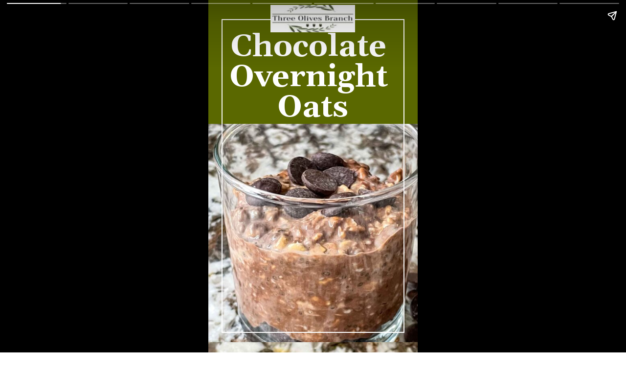

--- FILE ---
content_type: text/html; charset=utf-8
request_url: https://www.threeolivesbranch.com/web-stories/chocolate-overnight-oats-recipe-story/
body_size: 18753
content:
<!DOCTYPE html>
<html amp="" lang="en-US" transformed="self;v=1" i-amphtml-layout=""><head><meta charset="utf-8"><meta name="viewport" content="width=device-width,minimum-scale=1"><link rel="modulepreload" href="https://cdn.ampproject.org/v0.mjs" as="script" crossorigin="anonymous"><link rel="preconnect" href="https://cdn.ampproject.org"><link rel="preload" as="script" href="https://cdn.ampproject.org/v0/amp-story-1.0.js"><style amp-runtime="" i-amphtml-version="012512221826001">html{overflow-x:hidden!important}html.i-amphtml-fie{height:100%!important;width:100%!important}html:not([amp4ads]),html:not([amp4ads]) body{height:auto!important}html:not([amp4ads]) body{margin:0!important}body{-webkit-text-size-adjust:100%;-moz-text-size-adjust:100%;-ms-text-size-adjust:100%;text-size-adjust:100%}html.i-amphtml-singledoc.i-amphtml-embedded{-ms-touch-action:pan-y pinch-zoom;touch-action:pan-y pinch-zoom}html.i-amphtml-fie>body,html.i-amphtml-singledoc>body{overflow:visible!important}html.i-amphtml-fie:not(.i-amphtml-inabox)>body,html.i-amphtml-singledoc:not(.i-amphtml-inabox)>body{position:relative!important}html.i-amphtml-ios-embed-legacy>body{overflow-x:hidden!important;overflow-y:auto!important;position:absolute!important}html.i-amphtml-ios-embed{overflow-y:auto!important;position:static}#i-amphtml-wrapper{overflow-x:hidden!important;overflow-y:auto!important;position:absolute!important;top:0!important;left:0!important;right:0!important;bottom:0!important;margin:0!important;display:block!important}html.i-amphtml-ios-embed.i-amphtml-ios-overscroll,html.i-amphtml-ios-embed.i-amphtml-ios-overscroll>#i-amphtml-wrapper{-webkit-overflow-scrolling:touch!important}#i-amphtml-wrapper>body{position:relative!important;border-top:1px solid transparent!important}#i-amphtml-wrapper+body{visibility:visible}#i-amphtml-wrapper+body .i-amphtml-lightbox-element,#i-amphtml-wrapper+body[i-amphtml-lightbox]{visibility:hidden}#i-amphtml-wrapper+body[i-amphtml-lightbox] .i-amphtml-lightbox-element{visibility:visible}#i-amphtml-wrapper.i-amphtml-scroll-disabled,.i-amphtml-scroll-disabled{overflow-x:hidden!important;overflow-y:hidden!important}amp-instagram{padding:54px 0px 0px!important;background-color:#fff}amp-iframe iframe{box-sizing:border-box!important}[amp-access][amp-access-hide]{display:none}[subscriptions-dialog],body:not(.i-amphtml-subs-ready) [subscriptions-action],body:not(.i-amphtml-subs-ready) [subscriptions-section]{display:none!important}amp-experiment,amp-live-list>[update]{display:none}amp-list[resizable-children]>.i-amphtml-loading-container.amp-hidden{display:none!important}amp-list [fetch-error],amp-list[load-more] [load-more-button],amp-list[load-more] [load-more-end],amp-list[load-more] [load-more-failed],amp-list[load-more] [load-more-loading]{display:none}amp-list[diffable] div[role=list]{display:block}amp-story-page,amp-story[standalone]{min-height:1px!important;display:block!important;height:100%!important;margin:0!important;padding:0!important;overflow:hidden!important;width:100%!important}amp-story[standalone]{background-color:#000!important;position:relative!important}amp-story-page{background-color:#757575}amp-story .amp-active>div,amp-story .i-amphtml-loader-background{display:none!important}amp-story-page:not(:first-of-type):not([distance]):not([active]){transform:translateY(1000vh)!important}amp-autocomplete{position:relative!important;display:inline-block!important}amp-autocomplete>input,amp-autocomplete>textarea{padding:0.5rem;border:1px solid rgba(0,0,0,.33)}.i-amphtml-autocomplete-results,amp-autocomplete>input,amp-autocomplete>textarea{font-size:1rem;line-height:1.5rem}[amp-fx^=fly-in]{visibility:hidden}amp-script[nodom],amp-script[sandboxed]{position:fixed!important;top:0!important;width:1px!important;height:1px!important;overflow:hidden!important;visibility:hidden}
/*# sourceURL=/css/ampdoc.css*/[hidden]{display:none!important}.i-amphtml-element{display:inline-block}.i-amphtml-blurry-placeholder{transition:opacity 0.3s cubic-bezier(0.0,0.0,0.2,1)!important;pointer-events:none}[layout=nodisplay]:not(.i-amphtml-element){display:none!important}.i-amphtml-layout-fixed,[layout=fixed][width][height]:not(.i-amphtml-layout-fixed){display:inline-block;position:relative}.i-amphtml-layout-responsive,[layout=responsive][width][height]:not(.i-amphtml-layout-responsive),[width][height][heights]:not([layout]):not(.i-amphtml-layout-responsive),[width][height][sizes]:not(img):not([layout]):not(.i-amphtml-layout-responsive){display:block;position:relative}.i-amphtml-layout-intrinsic,[layout=intrinsic][width][height]:not(.i-amphtml-layout-intrinsic){display:inline-block;position:relative;max-width:100%}.i-amphtml-layout-intrinsic .i-amphtml-sizer{max-width:100%}.i-amphtml-intrinsic-sizer{max-width:100%;display:block!important}.i-amphtml-layout-container,.i-amphtml-layout-fixed-height,[layout=container],[layout=fixed-height][height]:not(.i-amphtml-layout-fixed-height){display:block;position:relative}.i-amphtml-layout-fill,.i-amphtml-layout-fill.i-amphtml-notbuilt,[layout=fill]:not(.i-amphtml-layout-fill),body noscript>*{display:block;overflow:hidden!important;position:absolute;top:0;left:0;bottom:0;right:0}body noscript>*{position:absolute!important;width:100%;height:100%;z-index:2}body noscript{display:inline!important}.i-amphtml-layout-flex-item,[layout=flex-item]:not(.i-amphtml-layout-flex-item){display:block;position:relative;-ms-flex:1 1 auto;flex:1 1 auto}.i-amphtml-layout-fluid{position:relative}.i-amphtml-layout-size-defined{overflow:hidden!important}.i-amphtml-layout-awaiting-size{position:absolute!important;top:auto!important;bottom:auto!important}i-amphtml-sizer{display:block!important}@supports (aspect-ratio:1/1){i-amphtml-sizer.i-amphtml-disable-ar{display:none!important}}.i-amphtml-blurry-placeholder,.i-amphtml-fill-content{display:block;height:0;max-height:100%;max-width:100%;min-height:100%;min-width:100%;width:0;margin:auto}.i-amphtml-layout-size-defined .i-amphtml-fill-content{position:absolute;top:0;left:0;bottom:0;right:0}.i-amphtml-replaced-content,.i-amphtml-screen-reader{padding:0!important;border:none!important}.i-amphtml-screen-reader{position:fixed!important;top:0px!important;left:0px!important;width:4px!important;height:4px!important;opacity:0!important;overflow:hidden!important;margin:0!important;display:block!important;visibility:visible!important}.i-amphtml-screen-reader~.i-amphtml-screen-reader{left:8px!important}.i-amphtml-screen-reader~.i-amphtml-screen-reader~.i-amphtml-screen-reader{left:12px!important}.i-amphtml-screen-reader~.i-amphtml-screen-reader~.i-amphtml-screen-reader~.i-amphtml-screen-reader{left:16px!important}.i-amphtml-unresolved{position:relative;overflow:hidden!important}.i-amphtml-select-disabled{-webkit-user-select:none!important;-ms-user-select:none!important;user-select:none!important}.i-amphtml-notbuilt,[layout]:not(.i-amphtml-element),[width][height][heights]:not([layout]):not(.i-amphtml-element),[width][height][sizes]:not(img):not([layout]):not(.i-amphtml-element){position:relative;overflow:hidden!important;color:transparent!important}.i-amphtml-notbuilt:not(.i-amphtml-layout-container)>*,[layout]:not([layout=container]):not(.i-amphtml-element)>*,[width][height][heights]:not([layout]):not(.i-amphtml-element)>*,[width][height][sizes]:not([layout]):not(.i-amphtml-element)>*{display:none}amp-img:not(.i-amphtml-element)[i-amphtml-ssr]>img.i-amphtml-fill-content{display:block}.i-amphtml-notbuilt:not(.i-amphtml-layout-container),[layout]:not([layout=container]):not(.i-amphtml-element),[width][height][heights]:not([layout]):not(.i-amphtml-element),[width][height][sizes]:not(img):not([layout]):not(.i-amphtml-element){color:transparent!important;line-height:0!important}.i-amphtml-ghost{visibility:hidden!important}.i-amphtml-element>[placeholder],[layout]:not(.i-amphtml-element)>[placeholder],[width][height][heights]:not([layout]):not(.i-amphtml-element)>[placeholder],[width][height][sizes]:not([layout]):not(.i-amphtml-element)>[placeholder]{display:block;line-height:normal}.i-amphtml-element>[placeholder].amp-hidden,.i-amphtml-element>[placeholder].hidden{visibility:hidden}.i-amphtml-element:not(.amp-notsupported)>[fallback],.i-amphtml-layout-container>[placeholder].amp-hidden,.i-amphtml-layout-container>[placeholder].hidden{display:none}.i-amphtml-layout-size-defined>[fallback],.i-amphtml-layout-size-defined>[placeholder]{position:absolute!important;top:0!important;left:0!important;right:0!important;bottom:0!important;z-index:1}amp-img[i-amphtml-ssr]:not(.i-amphtml-element)>[placeholder]{z-index:auto}.i-amphtml-notbuilt>[placeholder]{display:block!important}.i-amphtml-hidden-by-media-query{display:none!important}.i-amphtml-element-error{background:red!important;color:#fff!important;position:relative!important}.i-amphtml-element-error:before{content:attr(error-message)}i-amp-scroll-container,i-amphtml-scroll-container{position:absolute;top:0;left:0;right:0;bottom:0;display:block}i-amp-scroll-container.amp-active,i-amphtml-scroll-container.amp-active{overflow:auto;-webkit-overflow-scrolling:touch}.i-amphtml-loading-container{display:block!important;pointer-events:none;z-index:1}.i-amphtml-notbuilt>.i-amphtml-loading-container{display:block!important}.i-amphtml-loading-container.amp-hidden{visibility:hidden}.i-amphtml-element>[overflow]{cursor:pointer;position:relative;z-index:2;visibility:hidden;display:initial;line-height:normal}.i-amphtml-layout-size-defined>[overflow]{position:absolute}.i-amphtml-element>[overflow].amp-visible{visibility:visible}template{display:none!important}.amp-border-box,.amp-border-box *,.amp-border-box :after,.amp-border-box :before{box-sizing:border-box}amp-pixel{display:none!important}amp-analytics,amp-auto-ads,amp-story-auto-ads{position:fixed!important;top:0!important;width:1px!important;height:1px!important;overflow:hidden!important;visibility:hidden}amp-story{visibility:hidden!important}html.i-amphtml-fie>amp-analytics{position:initial!important}[visible-when-invalid]:not(.visible),form [submit-error],form [submit-success],form [submitting]{display:none}amp-accordion{display:block!important}@media (min-width:1px){:where(amp-accordion>section)>:first-child{margin:0;background-color:#efefef;padding-right:20px;border:1px solid #dfdfdf}:where(amp-accordion>section)>:last-child{margin:0}}amp-accordion>section{float:none!important}amp-accordion>section>*{float:none!important;display:block!important;overflow:hidden!important;position:relative!important}amp-accordion,amp-accordion>section{margin:0}amp-accordion:not(.i-amphtml-built)>section>:last-child{display:none!important}amp-accordion:not(.i-amphtml-built)>section[expanded]>:last-child{display:block!important}
/*# sourceURL=/css/ampshared.css*/</style><meta name="amp-story-generator-name" content="Web Stories for WordPress"><meta name="amp-story-generator-version" content="1.42.0"><meta name="robots" content="index, follow, max-image-preview:large, max-snippet:-1, max-video-preview:-1"><meta name="description" content="Chocolate Overnight Oats only take a few minutes to put together for a quick grab and go breakfast. Made with cocoa powder and just a few ingredients. Lots of fiber to keep you full all day."><meta property="og:locale" content="en_US"><meta property="og:type" content="article"><meta property="og:title" content="Chocolate Overnight Oats Recipe Story - Three Olives Branch"><meta property="og:description" content="Chocolate Overnight Oats only take a few minutes to put together for a quick grab and go breakfast. Made with cocoa powder and just a few ingredients. Lots of fiber to keep you full all day."><meta property="og:url" content="https://www.threeolivesbranch.com/web-stories/chocolate-overnight-oats-recipe-story/"><meta property="og:site_name" content="Three Olives Branch"><meta property="article:publisher" content="https://www.facebook.com/threeolivesbranch/"><meta property="article:modified_time" content="2022-03-02T19:09:43+00:00"><meta property="og:image" content="https://www.threeolivesbranch.com/wp-content/uploads/2022/02/cropped-chocolate-overnight-oats-threeolivesbranch-3.jpg"><meta property="og:image:width" content="640"><meta property="og:image:height" content="853"><meta property="og:image:type" content="image/jpeg"><meta name="twitter:card" content="summary_large_image"><meta name="twitter:site" content="@3olivesbranch"><meta property="og:locale" content="en_US"><meta property="og:type" content="article"><meta property="og:title" content="Chocolate Overnight Oats Recipe Story"><meta property="og:description" content="Chocolate Overnight Oats only take a few minutes to put together for a quick grab and go breakfast. Made with cocoa powder and just a few ingredients. Lots of fiber to keep you full all day."><meta property="og:url" content="https://www.threeolivesbranch.com/web-stories/chocolate-overnight-oats-recipe-story/"><meta property="og:site_name" content="Three Olives Branch"><meta property="og:updated_time" content="2022-03-02T13:09:43+00:00"><meta property="article:published_time" content="2022-03-02T13:01:05+00:00"><meta property="article:modified_time" content="2022-03-02T13:09:43+00:00"><meta name="twitter:card" content="summary_large_image"><meta name="twitter:title" content="Chocolate Overnight Oats Recipe Story"><meta name="twitter:description" content="Chocolate Overnight Oats only take a few minutes to put together for a quick grab and go breakfast. Made with cocoa powder and just a few ingredients. Lots of fiber to keep you full all day."><meta class="flipboard-article" content="Chocolate Overnight Oats only take a few minutes to put together for a quick grab and go breakfast. Made with cocoa powder and just a few ingredients. Lots of fiber to keep you full all day."><meta property="og:image" content="https://www.threeolivesbranch.com/wp-content/uploads/2022/02/cropped-chocolate-overnight-oats-threeolivesbranch-3.jpg"><meta name="twitter:image" content="https://www.threeolivesbranch.com/wp-content/uploads/2022/02/cropped-chocolate-overnight-oats-threeolivesbranch-3.jpg"><meta property="og:image:width" content="640"><meta property="og:image:height" content="853"><meta name="msapplication-TileImage" content="https://www.threeolivesbranch.com/wp-content/uploads/2022/12/cropped-TOB-square-logo-2-270x270.png"><link rel="preconnect" href="https://fonts.gstatic.com" crossorigin=""><link rel="dns-prefetch" href="https://fonts.gstatic.com"><link rel="preconnect" href="https://fonts.gstatic.com/" crossorigin=""><script async="" src="https://cdn.ampproject.org/v0.mjs" type="module" crossorigin="anonymous"></script><script async nomodule src="https://cdn.ampproject.org/v0.js" crossorigin="anonymous"></script><script async="" src="https://cdn.ampproject.org/v0/amp-story-1.0.mjs" custom-element="amp-story" type="module" crossorigin="anonymous"></script><script async nomodule src="https://cdn.ampproject.org/v0/amp-story-1.0.js" crossorigin="anonymous" custom-element="amp-story"></script><script src="https://cdn.ampproject.org/v0/amp-analytics-0.1.mjs" async="" custom-element="amp-analytics" type="module" crossorigin="anonymous"></script><script async nomodule src="https://cdn.ampproject.org/v0/amp-analytics-0.1.js" crossorigin="anonymous" custom-element="amp-analytics"></script><script src="https://cdn.ampproject.org/v0/amp-consent-0.1.mjs" async="" custom-element="amp-consent" type="module" crossorigin="anonymous"></script><script async nomodule src="https://cdn.ampproject.org/v0/amp-consent-0.1.js" crossorigin="anonymous" custom-element="amp-consent"></script><script src="https://cdn.ampproject.org/v0/amp-geo-0.1.mjs" async="" custom-element="amp-geo" type="module" crossorigin="anonymous"></script><script async nomodule src="https://cdn.ampproject.org/v0/amp-geo-0.1.js" crossorigin="anonymous" custom-element="amp-geo"></script><script src="https://cdn.ampproject.org/v0/amp-story-auto-ads-0.1.mjs" async="" custom-element="amp-story-auto-ads" type="module" crossorigin="anonymous"></script><script async nomodule src="https://cdn.ampproject.org/v0/amp-story-auto-ads-0.1.js" crossorigin="anonymous" custom-element="amp-story-auto-ads"></script><link rel="icon" href="https://www.threeolivesbranch.com/wp-content/uploads/2022/12/cropped-TOB-square-logo-2-32x32.png" sizes="32x32"><link rel="icon" href="https://www.threeolivesbranch.com/wp-content/uploads/2022/12/cropped-TOB-square-logo-2-192x192.png" sizes="192x192"><link href="https://fonts.googleapis.com/css2?display=swap&amp;family=Gelasio%3Awght%40400%3B700&amp;family=Roboto&amp;family=Andada&amp;family=Rock+Salt" rel="stylesheet"><style amp-custom="">amp-story-page{background-color:#131516}amp-story-grid-layer{overflow:visible}@media (max-aspect-ratio: 9 / 16){@media (min-aspect-ratio: 320 / 678){amp-story-grid-layer.grid-layer{margin-top:calc(( 100% / .5625 - 100% / .66666666666667 ) / 2)}}}@media not all and (min-resolution:.001dpcm){@media{p.text-wrapper > span{font-size:calc(100% - .5px)}}}.page-fullbleed-area{position:absolute;overflow:hidden;width:100%;left:0;height:calc(1.1851851851852 * 100%);top:calc(( 1 - 1.1851851851852 ) * 100% / 2)}.page-safe-area{overflow:visible;position:absolute;top:0;bottom:0;left:0;right:0;width:100%;height:calc(.84375 * 100%);margin:auto 0}.mask{position:absolute;overflow:hidden}.fill{position:absolute;top:0;left:0;right:0;bottom:0;margin:0}@media (prefers-reduced-motion: no-preference){.animation-wrapper{opacity:var(--initial-opacity);transform:var(--initial-transform)}}._348174b{background-color:#5a6800}._6120891{position:absolute;pointer-events:none;left:0;top:-9.25926%;width:100%;height:118.51852%;opacity:1}._89d52dd{pointer-events:initial;width:100%;height:100%;display:block;position:absolute;top:0;left:0;z-index:0}._dc67a5c{will-change:transform}._c59f397{position:absolute;pointer-events:none;left:-16.99029%;top:33.33333%;width:123.78641%;height:83.98058%;opacity:1}._6c0880e{position:absolute;width:100%;height:131.0212%;left:0%;top:-20.80283%}._d266659{position:absolute;pointer-events:none;left:6.31068%;top:0;width:87.37864%;height:99.83819%;opacity:1}._2422a9a{width:100%;height:100%;display:block;position:absolute;top:0;left:0;--initial-opacity:1;--initial-transform:scale(0)}._6f33985{pointer-events:initial;width:100%;height:100%;display:block;position:absolute;top:0;left:0;z-index:0;clip-path:url("#el-8de785a5-9d22-46db-97ad-ae0e46f3320f");-webkit-clip-path:url("#el-8de785a5-9d22-46db-97ad-ae0e46f3320f")}._339f726{background-color:#fff;will-change:transform}._f81b3ed{position:absolute;pointer-events:none;left:6.06796%;top:4.04531%;width:87.62136%;height:29.12621%;opacity:1}._24f2e3c{width:100%;height:100%;display:block;position:absolute;top:0;left:0;--initial-opacity:1;--initial-transform:translate3d(0px,150px,0)}._75da10d{width:100%;height:100%;display:block;position:absolute;top:0;left:0;--initial-opacity:0;--initial-transform:none}._254c3af{width:100%;height:100%;display:block;position:absolute;top:0;left:0}._80b1e20{white-space:pre-wrap;overflow-wrap:break-word;word-break:break-word;margin:0% 0;font-family:"Gelasio",serif;font-size:.970874em;line-height:1;text-align:center;padding:0;color:#000}._14af73e{font-weight:700;color:#fff}._6fd6e9b{position:absolute;pointer-events:none;left:29.73301%;top:-4.53074%;width:40.29126%;height:8.73786%;opacity:1}._436cda6{position:absolute;width:100%;height:126.68917%;left:0%;top:-13.34458%}._b5eb38d{background-color:#ad9580}._4df9987{position:absolute;pointer-events:none;left:0;top:-9.25926%;width:100%;height:118.51852%}._0addee6{position:absolute;width:133.33334%;height:100%;left:-16.66667%;top:0%}._f7781e1{position:absolute;pointer-events:none;left:18.4466%;top:-7.76699%;width:90.04854%;height:111.00324%;opacity:.15}._9bf4e7a{width:100%;height:100%;display:block;position:absolute;top:0;left:0;--initial-opacity:1;--initial-transform:translate3d(10%,0px,0)}._1dd8b28{width:100%;height:100%;display:block;position:absolute;top:0;left:0;--initial-opacity:1;--initial-transform:rotateZ(20deg)}._25dbe2f{pointer-events:initial;width:100%;height:100%;display:block;position:absolute;top:0;left:0;z-index:0;transform:scale3d(-1,1,1)}._89db169{position:absolute;width:144.81286%;height:110%;left:-44.81286%;top:-9.9551%}._4b01abc{position:absolute;pointer-events:none;left:6.31068%;top:-.32362%;width:87.37864%;height:99.83819%;opacity:1}._61bc542{width:100%;height:100%;display:block;position:absolute;top:0;left:0;--initial-opacity:1;--initial-transform:scale(.05)}._e94fa44{pointer-events:initial;width:100%;height:100%;display:block;position:absolute;top:0;left:0;z-index:0;clip-path:url("#el-6d3ea344-5b14-42d0-89c6-d6267d7d353f");-webkit-clip-path:url("#el-6d3ea344-5b14-42d0-89c6-d6267d7d353f")}._d0f3f1c{position:absolute;pointer-events:none;left:14.07767%;top:15.85761%;width:71.60194%;height:19.09385%;opacity:1}._5300cf5{width:100%;height:100%;display:block;position:absolute;top:0;left:0;--initial-opacity:1;--initial-transform:translate3d(0px,100px,0)}._ad8893a{white-space:pre-wrap;overflow-wrap:break-word;word-break:break-word;margin:0% 0;font-family:"Gelasio",serif;font-size:.582524em;line-height:1.1;text-align:center;padding:0;color:#000}._1c8c56d{color:#fff9ee}._cd912a7{position:absolute;pointer-events:none;left:19.66019%;top:96.92557%;width:60.43689%;height:2.91262%;opacity:1}._1527682{white-space:pre-wrap;overflow-wrap:break-word;word-break:break-word;margin:-1.0673945783133% 0;font-family:"Roboto","Helvetica Neue","Helvetica",sans-serif;font-size:.262136em;line-height:1.5;text-align:center;padding:0;color:#000}._4bbb41a{color:#fff}._8c71eb2{position:absolute;pointer-events:none;left:33.00971%;top:65.04854%;width:33.00971%;height:5.50162%;opacity:1}._5a0714a{pointer-events:initial;width:100%;height:100%;display:block;position:absolute;top:0;left:0;z-index:0;border-radius:1.4705882352941% 1.4705882352941% 1.4705882352941% 1.4705882352941%/5.8823529411765% 5.8823529411765% 5.8823529411765% 5.8823529411765%}._27a2eff{white-space:pre-wrap;overflow-wrap:break-word;word-break:break-word;margin:.69019990808824% 0;font-family:"Gelasio",serif;font-size:.436893em;line-height:1.2;text-align:center;padding:0;color:#000}._56204bf{background-color:#fff9ee}._4f0066f{position:absolute;pointer-events:none;left:-3.8835%;top:-12.13592%;width:106.31068%;height:75.56634%;opacity:1}._57be48b{position:absolute;width:100%;height:125.05354%;left:0%;top:-12.52677%}._b177265{clip-path:inset(0);width:100%;height:100%;display:block;position:absolute;top:0;left:0}._2cc5bcd{width:100%;height:100%;--initial-opacity:1;--initial-transform:translate3d(-50%,0px,0)}._71a982f{width:100%;height:100%;--initial-opacity:1;--initial-transform:translate3d(100%,0px,0)}._a39894e{pointer-events:initial;width:100%;height:100%;display:block;position:absolute;top:0;left:0;z-index:0;clip-path:url("#el-a969874e-8d75-47eb-b8f5-ed3726cb1269");-webkit-clip-path:url("#el-a969874e-8d75-47eb-b8f5-ed3726cb1269")}._932d5bd{background-color:#5a6800;will-change:transform}._ee76b04{position:absolute;pointer-events:none;left:71.35922%;top:73.94822%;width:22.3301%;height:26.05178%;opacity:1}._6c28fc1{width:100%;height:100%;--initial-opacity:1;--initial-transform:translate3d(110%,0px,0)}._2b6d3d6{position:absolute;pointer-events:none;left:72.3301%;top:82.68608%;width:20.87379%;height:5.33981%;opacity:1}._a623230{white-space:pre-wrap;overflow-wrap:break-word;word-break:break-word;margin:0% 0;font-family:"Roboto",sans-serif;font-size:.210356em;line-height:1.3;text-align:center;padding:0;color:#000}._0b2e62c{color:#fff9ee;letter-spacing:.25em}._ce913de{position:absolute;pointer-events:none;left:8.49515%;top:64.07767%;width:84.46602%;height:9.38511%;opacity:1}._886a079{width:100%;height:100%;display:block;position:absolute;top:0;left:0;--initial-opacity:1;--initial-transform:translate3d(0px,-20px,0)}._ebf9718{white-space:pre-wrap;overflow-wrap:break-word;word-break:break-word;margin:0% 0;font-family:"Gelasio",serif;font-size:.469256em;line-height:1;text-align:left;padding:0;color:#000}._051ea2e{font-weight:700;color:#5a6800}._97a2eb2{position:absolute;pointer-events:none;left:10.67961%;top:77.02265%;width:17.71845%;height:2.26537%;opacity:1}._b03347c{width:100%;height:100%;--initial-opacity:1;--initial-transform:translate3d(0px,-110%,0)}._cea380e{white-space:pre-wrap;overflow-wrap:break-word;word-break:break-word;margin:0% 0;font-family:"Roboto","Helvetica Neue","Helvetica",sans-serif;font-size:.226537em;line-height:1;text-align:initial;padding:0;color:#000}._c098381{color:#5a6800;letter-spacing:.25em}._a1d67c0{position:absolute;pointer-events:none;left:10.92233%;top:80.42071%;width:27.18447%;height:3.55987%;opacity:1}._4042f80{white-space:pre-wrap;overflow-wrap:break-word;word-break:break-word;margin:0% 0;font-family:"Gelasio",serif;font-size:.275081em;line-height:1.25;text-align:initial;padding:0;color:#000}._4729c9a{color:#676461}._e2a514c{position:absolute;pointer-events:none;left:10.67961%;top:88.34951%;width:17.71845%;height:2.26537%;opacity:1}._4aeac0d{position:absolute;pointer-events:none;left:7.52427%;top:92.39482%;width:26.45631%;height:3.55987%;opacity:1}._773d1dc{white-space:pre-wrap;overflow-wrap:break-word;word-break:break-word;margin:0% 0;font-family:"Gelasio",serif;font-size:.291262em;line-height:1.25;text-align:initial;padding:0;color:#000}._00f32d4{position:absolute;pointer-events:none;left:41.26214%;top:77.50809%;width:17.71845%;height:2.26537%;opacity:1}._6fe029a{position:absolute;pointer-events:none;left:41.26214%;top:80.2589%;width:28.8835%;height:6.95793%;opacity:1}._04c3742{position:absolute;pointer-events:none;left:41.26214%;top:88.1877%;width:17.71845%;height:2.26537%;opacity:1}._368ff79{position:absolute;pointer-events:none;left:41.26214%;top:92.55663%;width:31.06796%;height:3.39806%;opacity:1}._e5da2ad{position:absolute;pointer-events:none;left:81.06796%;top:90.12945%;width:5.33981%;height:1.61812%;opacity:1}._336b8c8{pointer-events:initial;width:100%;height:100%;display:block;position:absolute;top:0;left:0;z-index:0;clip-path:url("#el-ab4f040a-1984-45ca-a546-dbfa67a33223");-webkit-clip-path:url("#el-ab4f040a-1984-45ca-a546-dbfa67a33223")}._2059738{pointer-events:initial;width:100%;height:100%;display:block;position:absolute;top:0;left:0;z-index:0;clip-path:url("#el-abc0e784-8214-40f0-a1b8-dc8662711a83");-webkit-clip-path:url("#el-abc0e784-8214-40f0-a1b8-dc8662711a83")}._3a97d64{position:absolute;pointer-events:none;left:66.74757%;top:12.29773%;width:24.02913%;height:22.65372%;opacity:1}._48be78b{width:100%;height:100%;display:block;position:absolute;top:0;left:0;--initial-opacity:1;--initial-transform:rotateZ(-30deg)}._4c2f76d{position:absolute;width:100.68318%;height:100%;left:-.34159%;top:0%}._caf208c{position:absolute;pointer-events:none;left:24.02913%;top:29.44984%;width:42.96117%;height:31.06796%;opacity:1}._ee6ad2a{width:100%;height:100%;display:block;position:absolute;top:0;left:0;--initial-opacity:1;--initial-transform:rotateZ(40deg)}._42fa6ab{position:absolute;width:100.69368%;height:100%;left:-.34684%;top:0%}._ce0246b{position:absolute;pointer-events:none;left:69.17476%;top:61.97411%;width:19.90291%;height:13.75405%;opacity:1}._8c67ad4{position:absolute;width:100.02144%;height:100%;left:-.01072%;top:0%}._1ed5425{position:absolute;pointer-events:none;left:2.6699%;top:77.6699%;width:33.98058%;height:23.13916%;transform:rotate(10deg);opacity:1}._54bb01d{width:100%;height:100%;display:block;position:absolute;top:0;left:0;--initial-opacity:1;--initial-transform:rotate(-10deg) translate3d(0px,100px,0) rotate(10deg)}._cdb4ff3{width:100%;height:100%;display:block;position:absolute;top:0;left:0;--initial-opacity:1;--initial-transform:rotate(-10deg) rotateZ(35deg) rotate(10deg)}._24910ca{position:absolute;width:100.76875%;height:100%;left:-.38438%;top:0%}._593eac5{position:absolute;pointer-events:none;left:9.2233%;top:39.80583%;width:81.31068%;height:10.5178%;opacity:1}._39714ae{white-space:pre-wrap;overflow-wrap:break-word;word-break:break-word;margin:0% 0;font-family:"Gelasio",serif;font-size:.809061em;line-height:1.3;text-align:center;padding:0;color:#000}._b79125c{position:absolute;pointer-events:none;left:9.46602%;top:12.13592%;width:81.06796%;height:21.0356%;opacity:1}._1947675{position:absolute;pointer-events:none;left:7.28155%;top:63.75405%;width:84.95146%;height:10.5178%;opacity:1}._87ec8c6{position:absolute;pointer-events:none;left:7.76699%;top:83.49515%;width:84.95146%;height:9.38511%;opacity:1}._de8a928{white-space:pre-wrap;overflow-wrap:break-word;word-break:break-word;margin:0% 0;font-family:"Gelasio",serif;font-size:.728155em;line-height:1.3;text-align:center;padding:0;color:#000}._c465d97{position:absolute;pointer-events:none;left:7.16019%;top:2.91262%;width:85.67961%;height:5.33981%;opacity:1}._4ea23af{width:100%;height:100%;display:block;position:absolute;top:0;left:0;--initial-opacity:1;--initial-transform:translate3d(0px,80px,0)}._1ed8b7d{white-space:pre-wrap;overflow-wrap:break-word;word-break:break-word;margin:0% 0;font-family:"Gelasio",serif;font-size:.420712em;line-height:1.3;text-align:center;padding:0;color:#000}._6a73d47{position:absolute;pointer-events:none;left:47.08738%;top:34.78964%;width:6.31068%;height:.32362%;opacity:1}._aa296a3{position:absolute;pointer-events:none;left:47.08738%;top:55.33981%;width:6.31068%;height:.32362%;opacity:1}._f05b366{position:absolute;pointer-events:none;left:47.08738%;top:80.58252%;width:6.31068%;height:.32362%;opacity:1}._1659492{position:absolute;pointer-events:none;left:19.66019%;top:96.92557%;width:60.43689%;height:3.07443%;opacity:1}._f7e34fe{color:#5a6800}._d2b7340{position:absolute;pointer-events:none;left:-5.82524%;top:-14.72492%;width:109.70874%;height:76.86084%;opacity:1}._92d7271{position:absolute;width:100%;height:126.8772%;left:0%;top:-8.01755%}._499488f{position:absolute;pointer-events:none;left:71.35922%;top:73.46278%;width:22.3301%;height:26.21359%;opacity:1}._4eb43e8{width:100%;height:100%;--initial-opacity:1;--initial-transform:translate3d(105%,0px,0)}._f2090e8{width:100%;height:100%;--initial-opacity:1;--initial-transform:translate3d(-50%,-50%,0)}._2fbe78b{width:100%;height:100%;--initial-opacity:1;--initial-transform:translate3d(100%,100%,0)}._1446ce6{pointer-events:initial;width:100%;height:100%;display:block;position:absolute;top:0;left:0;z-index:0;clip-path:url("#el-14ce9385-2aea-4d72-b6c0-c329a431940b");-webkit-clip-path:url("#el-14ce9385-2aea-4d72-b6c0-c329a431940b")}._e787451{position:absolute;pointer-events:none;left:11.40777%;top:63.67314%;width:9.70874%;height:6.6343%;opacity:1}._3433fdc{width:100%;height:100%;display:block;position:absolute;top:0;left:0;--initial-opacity:1;--initial-transform:translate3d(-40px,0px,0)}._d20171e{width:100%;height:100%;display:block;position:absolute;top:0;left:0;--initial-opacity:1;--initial-transform:rotateZ(-90deg)}._954cfea{position:absolute;width:100%;height:101.10873%;left:0%;top:-.55437%}._d9ada77{position:absolute;pointer-events:none;left:26.69903%;top:62.13592%;width:66.74757%;height:11.32686%;opacity:1}._fa2d971{white-space:pre-wrap;overflow-wrap:break-word;word-break:break-word;margin:0% 0;font-family:"Gelasio",serif;font-size:.566343em;line-height:1;text-align:center;padding:0;color:#000}._f4cd86d{position:absolute;pointer-events:none;left:8.49515%;top:75.88997%;width:62.37864%;height:22.16828%;opacity:1}._1688627{white-space:pre-wrap;overflow-wrap:break-word;word-break:break-word;margin:0% 0;font-family:"Andada",serif;font-size:.404531em;line-height:1.37;text-align:initial;padding:0;color:#000}._a1394e9{position:absolute;pointer-events:none;left:74.51456%;top:80.42071%;width:16.50485%;height:5.33981%;opacity:1}._713019c{white-space:pre-wrap;overflow-wrap:break-word;word-break:break-word;margin:0% 0;font-family:"Roboto",sans-serif;font-size:.210356em;line-height:1.25;text-align:center;padding:0;color:#000}._11da0e1{position:absolute;pointer-events:none;left:79.73301%;top:89.4822%;width:5.33981%;height:1.61812%;opacity:1}._7bd48c2{pointer-events:initial;width:100%;height:100%;display:block;position:absolute;top:0;left:0;z-index:0;clip-path:url("#el-7af690f3-90ed-4da6-9322-46d1b704255d");-webkit-clip-path:url("#el-7af690f3-90ed-4da6-9322-46d1b704255d")}._748c0ea{background-color:#b19380}._e07162e{pointer-events:initial;width:100%;height:100%;display:block;position:absolute;top:0;left:0;z-index:0;clip-path:url("#el-f59e1baf-f682-4a45-a637-af80358e7c0b");-webkit-clip-path:url("#el-f59e1baf-f682-4a45-a637-af80358e7c0b")}._fd1b3a4{position:absolute;pointer-events:none;left:17.71845%;top:22.00647%;width:64.32039%;height:25.88997%;opacity:1}._581ed24{position:absolute;pointer-events:none;left:-8.00971%;top:-18.60841%;width:140.04854%;height:79.44984%;opacity:1}._12ea8a6{position:absolute;width:100%;height:156.68703%;left:0%;top:-21.00135%}._baa75e3{position:absolute;pointer-events:none;left:71.35922%;top:73.6246%;width:22.3301%;height:26.21359%;opacity:1}._aca619d{pointer-events:initial;width:100%;height:100%;display:block;position:absolute;top:0;left:0;z-index:0;clip-path:url("#el-ffa2c0e5-9b0b-4e98-82a1-8c1d7217d94e");-webkit-clip-path:url("#el-ffa2c0e5-9b0b-4e98-82a1-8c1d7217d94e")}._655bca2{position:absolute;pointer-events:none;left:26.94175%;top:62.78317%;width:66.74757%;height:5.33981%;opacity:1}._e795a5d{white-space:pre-wrap;overflow-wrap:break-word;word-break:break-word;margin:0% 0;font-family:"Gelasio",serif;font-size:.517799em;line-height:1;text-align:center;padding:0;color:#000}._2fe9dca{position:absolute;pointer-events:none;left:9.70874%;top:75.72816%;width:57.28155%;height:17.79935%;opacity:1}._6754225{white-space:pre-wrap;overflow-wrap:break-word;word-break:break-word;margin:0% 0;font-family:"Andada",serif;font-size:.323625em;line-height:1.37;text-align:initial;padding:0;color:#000}._4d1c4dc{position:absolute;pointer-events:none;left:76.21359%;top:81.39159%;width:14.32039%;height:5.17799%;opacity:1}._f78aac2{color:rgba(255,249,238,1)}._f4faea6{position:absolute;pointer-events:none;left:81.67476%;top:89.4822%;width:5.33981%;height:1.61812%;opacity:1}._277df8a{pointer-events:initial;width:100%;height:100%;display:block;position:absolute;top:0;left:0;z-index:0;clip-path:url("#el-73e1420c-19bc-4d3f-a23e-643fe10c6f64");-webkit-clip-path:url("#el-73e1420c-19bc-4d3f-a23e-643fe10c6f64")}._ac28a66{position:absolute;pointer-events:none;left:2.18447%;top:80.42071%;width:35.19417%;height:9.70874%;opacity:1}._7989c52{width:100%;height:100%;display:block;position:absolute;top:0;left:0;--initial-opacity:1;--initial-transform:scale(1)}._7067b3a{position:absolute;width:100.40572%;height:100%;left:-.20286%;top:0%}._a8680d9{position:absolute;pointer-events:none;left:-39.07767%;top:-14.40129%;width:136.8932%;height:35.76052%;opacity:1}._82d06ce{pointer-events:initial;width:100%;height:100%;display:block;position:absolute;top:0;left:0;z-index:0;clip-path:url("#el-a1ea1493-7027-4310-adc5-1ef7085f4f64");-webkit-clip-path:url("#el-a1ea1493-7027-4310-adc5-1ef7085f4f64")}._9f58507{position:absolute;pointer-events:none;left:9.46602%;top:-7.28155%;width:85.67961%;height:25.88997%;opacity:1}._5e91dbc{width:100%;height:100%;display:block;position:absolute;top:0;left:0;--initial-opacity:1;--initial-transform:translate3d(0,-235.76389%,0)}._7bea759{white-space:pre-wrap;overflow-wrap:break-word;word-break:break-word;margin:1.8578202461048% 0;font-family:"Rock Salt",cursive;font-size:.598706em;line-height:2;text-align:initial;padding:0;color:#000}

/*# sourceURL=amp-custom.css */</style><link rel="alternate" type="application/rss+xml" title="Three Olives Branch » Feed" href="https://www.threeolivesbranch.com/feed/"><link rel="alternate" type="application/rss+xml" title="Three Olives Branch » Comments Feed" href="https://www.threeolivesbranch.com/comments/feed/"><link rel="alternate" type="application/rss+xml" title="Three Olives Branch » Stories Feed" href="https://www.threeolivesbranch.com/web-stories/feed/"><title>Chocolate Overnight Oats Recipe Story - Three Olives Branch</title><link rel="canonical" href="https://www.threeolivesbranch.com/web-stories/chocolate-overnight-oats-recipe-story/"><script type="application/ld+json" class="yoast-schema-graph">{"@context":"https://schema.org","@graph":[{"@type":"Article","@id":"https://www.threeolivesbranch.com/web-stories/chocolate-overnight-oats-recipe-story/#article","isPartOf":{"@id":"https://www.threeolivesbranch.com/web-stories/chocolate-overnight-oats-recipe-story/"},"author":{"name":"Kim","@id":"https://www.threeolivesbranch.com/#/schema/person/7dc339b8b1f42220c197ed1e78c54097"},"headline":"Chocolate Overnight Oats Recipe Story","datePublished":"2022-03-02T19:01:05+00:00","dateModified":"2022-03-02T19:09:43+00:00","mainEntityOfPage":{"@id":"https://www.threeolivesbranch.com/web-stories/chocolate-overnight-oats-recipe-story/"},"wordCount":111,"publisher":{"@id":"https://www.threeolivesbranch.com/#organization"},"image":{"@id":"https://www.threeolivesbranch.com/web-stories/chocolate-overnight-oats-recipe-story/#primaryimage"},"thumbnailUrl":"https://www.threeolivesbranch.com/wp-content/uploads/2022/02/cropped-chocolate-overnight-oats-threeolivesbranch-3.jpg","inLanguage":"en-US"},{"@type":"WebPage","@id":"https://www.threeolivesbranch.com/web-stories/chocolate-overnight-oats-recipe-story/","url":"https://www.threeolivesbranch.com/web-stories/chocolate-overnight-oats-recipe-story/","name":"Chocolate Overnight Oats Recipe Story - Three Olives Branch","isPartOf":{"@id":"https://www.threeolivesbranch.com/#website"},"primaryImageOfPage":{"@id":"https://www.threeolivesbranch.com/web-stories/chocolate-overnight-oats-recipe-story/#primaryimage"},"image":{"@id":"https://www.threeolivesbranch.com/web-stories/chocolate-overnight-oats-recipe-story/#primaryimage"},"thumbnailUrl":"https://www.threeolivesbranch.com/wp-content/uploads/2022/02/cropped-chocolate-overnight-oats-threeolivesbranch-3.jpg","datePublished":"2022-03-02T19:01:05+00:00","dateModified":"2022-03-02T19:09:43+00:00","breadcrumb":{"@id":"https://www.threeolivesbranch.com/web-stories/chocolate-overnight-oats-recipe-story/#breadcrumb"},"inLanguage":"en-US","potentialAction":[{"@type":"ReadAction","target":["https://www.threeolivesbranch.com/web-stories/chocolate-overnight-oats-recipe-story/"]}]},{"@type":"ImageObject","inLanguage":"en-US","@id":"https://www.threeolivesbranch.com/web-stories/chocolate-overnight-oats-recipe-story/#primaryimage","url":"https://www.threeolivesbranch.com/wp-content/uploads/2022/02/cropped-chocolate-overnight-oats-threeolivesbranch-3.jpg","contentUrl":"https://www.threeolivesbranch.com/wp-content/uploads/2022/02/cropped-chocolate-overnight-oats-threeolivesbranch-3.jpg","width":640,"height":853,"caption":"cropped-chocolate-overnight-oats-threeolivesbranch-3.jpg"},{"@type":"BreadcrumbList","@id":"https://www.threeolivesbranch.com/web-stories/chocolate-overnight-oats-recipe-story/#breadcrumb","itemListElement":[{"@type":"ListItem","position":1,"name":"Home","item":"https://www.threeolivesbranch.com/"},{"@type":"ListItem","position":2,"name":"Stories","item":"https://www.threeolivesbranch.com/web-stories/"},{"@type":"ListItem","position":3,"name":"Chocolate Overnight Oats Recipe Story"}]},{"@type":"WebSite","@id":"https://www.threeolivesbranch.com/#website","url":"https://www.threeolivesbranch.com/","name":"Three Olives Branch","description":"Get excited about cooking again","publisher":{"@id":"https://www.threeolivesbranch.com/#organization"},"potentialAction":[{"@type":"SearchAction","target":{"@type":"EntryPoint","urlTemplate":"https://www.threeolivesbranch.com/?s={search_term_string}"},"query-input":{"@type":"PropertyValueSpecification","valueRequired":true,"valueName":"search_term_string"}}],"inLanguage":"en-US"},{"@type":"Organization","@id":"https://www.threeolivesbranch.com/#organization","name":"Three Olives Branch","url":"https://www.threeolivesbranch.com/","logo":{"@type":"ImageObject","inLanguage":"en-US","@id":"https://www.threeolivesbranch.com/#/schema/logo/image/","url":"https://www.threeolivesbranch.com/wp-content/uploads/2020/09/cropped-12421823_10100608117699773_1275131271_n.jpg","contentUrl":"https://www.threeolivesbranch.com/wp-content/uploads/2020/09/cropped-12421823_10100608117699773_1275131271_n.jpg","width":660,"height":272,"caption":"Three Olives Branch"},"image":{"@id":"https://www.threeolivesbranch.com/#/schema/logo/image/"},"sameAs":["https://www.facebook.com/threeolivesbranch/","https://x.com/3olivesbranch","https://www.instagram.com/threeolivesbranch/","https://www.pinterest.com/threeolivesbran/"]},{"@type":"Person","@id":"https://www.threeolivesbranch.com/#/schema/person/7dc339b8b1f42220c197ed1e78c54097","name":"Kim","image":{"@type":"ImageObject","inLanguage":"en-US","@id":"https://www.threeolivesbranch.com/#/schema/person/image/","url":"https://secure.gravatar.com/avatar/71644eefbe2d31090f0ae136ede34a3a7440f1fad17c45a6cb605a54f20a4d39?s=96&d=mm&r=g","contentUrl":"https://secure.gravatar.com/avatar/71644eefbe2d31090f0ae136ede34a3a7440f1fad17c45a6cb605a54f20a4d39?s=96&d=mm&r=g","caption":"Kim"},"description":"Kim has grown up with a passion for cooking good food! You can find her in the kitchen experimenting with new recipes, making dog treats, and eating Italian food!","url":"https://www.threeolivesbranch.com/author/kim/"}]}</script><link rel="https://api.w.org/" href="https://www.threeolivesbranch.com/wp-json/"><link rel="alternate" title="JSON" type="application/json" href="https://www.threeolivesbranch.com/wp-json/web-stories/v1/web-story/60452"><link rel="EditURI" type="application/rsd+xml" title="RSD" href="https://www.threeolivesbranch.com/xmlrpc.php?rsd"><link rel="prev" title="Bacon Wrapped Smokies Recipe Story" href="https://www.threeolivesbranch.com/web-stories/bacon-wrapped-smokies-recipe-story/"><link rel="next" title="Red, White, and Blue Jello Shot Stars Story" href="https://www.threeolivesbranch.com/web-stories/red-white-and-blue-jello-shot-stars-story/"><link rel="shortlink" href="https://www.threeolivesbranch.com/?p=60452"><link rel="alternate" title="oEmbed (JSON)" type="application/json+oembed" href="https://www.threeolivesbranch.com/wp-json/oembed/1.0/embed?url=https%3A%2F%2Fwww.threeolivesbranch.com%2Fweb-stories%2Fchocolate-overnight-oats-recipe-story%2F"><link rel="alternate" title="oEmbed (XML)" type="text/xml+oembed" href="https://www.threeolivesbranch.com/wp-json/oembed/1.0/embed?url=https%3A%2F%2Fwww.threeolivesbranch.com%2Fweb-stories%2Fchocolate-overnight-oats-recipe-story%2F&amp;format=xml"><link rel="apple-touch-icon" href="https://www.threeolivesbranch.com/wp-content/uploads/2022/12/cropped-TOB-square-logo-2-180x180.png"><script amp-onerror="">document.querySelector("script[src*='/v0.js']").onerror=function(){document.querySelector('style[amp-boilerplate]').textContent=''}</script><style amp-boilerplate="">body{-webkit-animation:-amp-start 8s steps(1,end) 0s 1 normal both;-moz-animation:-amp-start 8s steps(1,end) 0s 1 normal both;-ms-animation:-amp-start 8s steps(1,end) 0s 1 normal both;animation:-amp-start 8s steps(1,end) 0s 1 normal both}@-webkit-keyframes -amp-start{from{visibility:hidden}to{visibility:visible}}@-moz-keyframes -amp-start{from{visibility:hidden}to{visibility:visible}}@-ms-keyframes -amp-start{from{visibility:hidden}to{visibility:visible}}@-o-keyframes -amp-start{from{visibility:hidden}to{visibility:visible}}@keyframes -amp-start{from{visibility:hidden}to{visibility:visible}}</style><noscript><style amp-boilerplate="">body{-webkit-animation:none;-moz-animation:none;-ms-animation:none;animation:none}</style></noscript><link rel="stylesheet" amp-extension="amp-story" href="https://cdn.ampproject.org/v0/amp-story-1.0.css"><script amp-story-dvh-polyfill="">"use strict";if(!self.CSS||!CSS.supports||!CSS.supports("height:1dvh")){function e(){document.documentElement.style.setProperty("--story-dvh",innerHeight/100+"px","important")}addEventListener("resize",e,{passive:!0}),e()}</script></head><body><amp-story standalone="" publisher="Three Olives Branch" publisher-logo-src="https://www.threeolivesbranch.com/wp-content/uploads/2020/12/Three-Olives-Branch-Logo.jpg" title="Chocolate Overnight Oats Recipe Story" poster-portrait-src="https://www.threeolivesbranch.com/wp-content/uploads/2022/02/cropped-chocolate-overnight-oats-threeolivesbranch-3-640x853.jpg" class="i-amphtml-layout-container" i-amphtml-layout="container"><amp-story-page id="dd6a669f-ff4b-4633-8eb4-c601e98b40f1" auto-advance-after="4s" class="i-amphtml-layout-container" i-amphtml-layout="container"><amp-story-animation layout="nodisplay" trigger="visibility" class="i-amphtml-layout-nodisplay" hidden="hidden" i-amphtml-layout="nodisplay"><script type="application/json">[{"selector":"#anim-2af60507-5c5d-4a8b-a0fc-86b142ad5f99","keyframes":{"transform":["scale(0)","scale(1)"]},"delay":101,"direction":"normal","duration":1401,"easing":"cubic-bezier(0.77, 0, 0.175, 1)","fill":"both"}]</script></amp-story-animation><amp-story-animation layout="nodisplay" trigger="visibility" class="i-amphtml-layout-nodisplay" hidden="hidden" i-amphtml-layout="nodisplay"><script type="application/json">[{"selector":"#anim-4c5bf15a-e8af-4917-9efc-e771c587c689","keyframes":{"transform":["translate3d(0px, 150px, 0)","translate3d(0px, 0px, 0)"]},"delay":250,"direction":"normal","duration":1400,"easing":"cubic-bezier(0.77, 0, 0.175, 1)","fill":"both"}]</script></amp-story-animation><amp-story-animation layout="nodisplay" trigger="visibility" class="i-amphtml-layout-nodisplay" hidden="hidden" i-amphtml-layout="nodisplay"><script type="application/json">[{"selector":"#anim-4bb11f86-f0da-48c6-8a48-959dfdde4b3e","keyframes":{"opacity":[0,1]},"delay":750,"direction":"normal","duration":300,"easing":"linear","fill":"both"}]</script></amp-story-animation><amp-story-grid-layer template="vertical" aspect-ratio="412:618" class="grid-layer i-amphtml-layout-container" i-amphtml-layout="container" style="--aspect-ratio:412/618;"><div class="_348174b page-fullbleed-area"><div class="page-safe-area"><div class="_6120891"><div class="_89d52dd mask" id="el-900a850f-fb71-4262-84f0-d6b803224ac7"><div class="_dc67a5c fill"></div></div></div></div></div></amp-story-grid-layer><amp-story-grid-layer template="vertical" aspect-ratio="412:618" class="grid-layer i-amphtml-layout-container" i-amphtml-layout="container" style="--aspect-ratio:412/618;"><div class="page-fullbleed-area"><div class="page-safe-area"><div class="_c59f397"><div class="_89d52dd mask" id="el-035b1271-c73d-4c69-8ad1-c688de6f5025"><div data-leaf-element="true" class="_6c0880e"><amp-img layout="fill" src="https://www.threeolivesbranch.com/wp-content/uploads/2022/02/chocolate-overnight-oats-threeolivesbranch-6.jpg" alt="Chocolate Overnight Oats in a glass jar with some chocolate chips on top" srcset="https://www.threeolivesbranch.com/wp-content/uploads/2022/02/chocolate-overnight-oats-threeolivesbranch-6.jpg 1500w, https://www.threeolivesbranch.com/wp-content/uploads/2022/02/chocolate-overnight-oats-threeolivesbranch-6-1152x1536.jpg 1152w, https://www.threeolivesbranch.com/wp-content/uploads/2022/02/chocolate-overnight-oats-threeolivesbranch-6-768x1024.jpg 768w, https://www.threeolivesbranch.com/wp-content/uploads/2022/02/chocolate-overnight-oats-threeolivesbranch-6-640x853.jpg 640w, https://www.threeolivesbranch.com/wp-content/uploads/2022/02/chocolate-overnight-oats-threeolivesbranch-6-225x300.jpg 225w, https://www.threeolivesbranch.com/wp-content/uploads/2022/02/chocolate-overnight-oats-threeolivesbranch-6-150x200.jpg 150w" sizes="(min-width: 1024px) 56vh, 124vw" disable-inline-width="true" class="i-amphtml-layout-fill i-amphtml-layout-size-defined" i-amphtml-layout="fill"></amp-img></div></div></div><div class="_d266659"><div id="anim-2af60507-5c5d-4a8b-a0fc-86b142ad5f99" class="_2422a9a animation-wrapper"><div class="_6f33985 mask"><svg width="0" height="0"><defs><clippath id="el-8de785a5-9d22-46db-97ad-ae0e46f3320f" transform="scale(1 0.58384491)" clippathunits="objectBoundingBox"><path d="M 1.000000 , 1.712784 H 0.000000 V 0.000000 h 1.000000 L 1.000000 , 1.712784 L 1.000000 , 1.712784 z  M 0.005534 , 1.707250 h 0.988932 V 0.005534 H 0.005534 V 1.707250 z" /></clippath></defs></svg><div class="_339f726 fill"></div></div></div></div><div class="_f81b3ed"><div id="anim-4c5bf15a-e8af-4917-9efc-e771c587c689" class="_24f2e3c animation-wrapper"><div id="anim-4bb11f86-f0da-48c6-8a48-959dfdde4b3e" class="_75da10d animation-wrapper"><div id="el-be108bc9-3a51-48c4-b495-24be6163e44c" class="_89d52dd"><a href="https://www.threeolivesbranch.com/chocolate-overnight-oats/" data-tooltip-icon="https://i2.wp.com/threeolivesbranch.com/wp-content/uploads/2022/02/chocolate-overnight-oats-threeolivesbranch-6.jpg" data-tooltip-text="Chocolate Overnight Oats - Three Olives Branch" target="_blank" rel="noopener" class="_254c3af"><h1 class="_80b1e20 fill text-wrapper"><span><span class="_14af73e">Chocolate Overnight Oats</span></span></h1></a></div></div></div></div><div class="_6fd6e9b"><div class="_89d52dd mask" id="el-779cea6f-ac5b-41d1-9bb1-75511614c04d"><a href="https://www.threeolivesbranch.com/" data-tooltip-icon="https://www.threeolivesbranch.com/wp-content/uploads/2020/12/Three-Olives-Branch-Logo-300x124.jpg" data-tooltip-text="Home - Three Olives Branch" target="_blank" rel="noopener" class="_254c3af"><div data-leaf-element="true" class="_436cda6"><amp-img layout="fill" src="https://www.threeolivesbranch.com/wp-content/uploads/2021/01/Three-Olives-Branch-Logo.jpg" alt="Website logo text with branches" srcset="https://www.threeolivesbranch.com/wp-content/uploads/2021/01/Three-Olives-Branch-Logo.jpg 660w, https://www.threeolivesbranch.com/wp-content/uploads/2021/01/Three-Olives-Branch-Logo-300x124.jpg 300w, https://www.threeolivesbranch.com/wp-content/uploads/2021/01/Three-Olives-Branch-Logo-150x62.jpg 150w" sizes="(min-width: 1024px) 18vh, 40vw" disable-inline-width="true" class="i-amphtml-layout-fill i-amphtml-layout-size-defined" i-amphtml-layout="fill"></amp-img></div></a></div></div></div></div></amp-story-grid-layer></amp-story-page><amp-story-page id="26ecc331-10f8-4abf-8816-9b306e9b2a32" auto-advance-after="4s" class="i-amphtml-layout-container" i-amphtml-layout="container"><amp-story-grid-layer template="vertical" aspect-ratio="412:618" class="grid-layer i-amphtml-layout-container" i-amphtml-layout="container" style="--aspect-ratio:412/618;"><div class="_b5eb38d page-fullbleed-area"><div class="page-safe-area"><div class="_4df9987"><div class="_89d52dd mask" id="el-1cfd74d1-6989-4d01-afb1-06b67078c44d"><div data-leaf-element="true" class="_0addee6"><amp-img layout="fill" src="https://www.threeolivesbranch.com/wp-content/uploads/2022/02/chocolate-overnight-oats-threeolivesbranch-3.jpg" alt="A spoon digging into a jar of Chocolate Overnight Oats" srcset="https://www.threeolivesbranch.com/wp-content/uploads/2022/02/chocolate-overnight-oats-threeolivesbranch-3.jpg 1500w, https://www.threeolivesbranch.com/wp-content/uploads/2022/02/chocolate-overnight-oats-threeolivesbranch-3-1152x1536.jpg 1152w, https://www.threeolivesbranch.com/wp-content/uploads/2022/02/chocolate-overnight-oats-threeolivesbranch-3-768x1024.jpg 768w, https://www.threeolivesbranch.com/wp-content/uploads/2022/02/chocolate-overnight-oats-threeolivesbranch-3-640x853.jpg 640w, https://www.threeolivesbranch.com/wp-content/uploads/2022/02/chocolate-overnight-oats-threeolivesbranch-3-225x300.jpg 225w, https://www.threeolivesbranch.com/wp-content/uploads/2022/02/chocolate-overnight-oats-threeolivesbranch-3-150x200.jpg 150w" sizes="(min-width: 1024px) 60vh, 134vw" disable-inline-width="true" class="i-amphtml-layout-fill i-amphtml-layout-size-defined" i-amphtml-layout="fill"></amp-img></div></div></div></div></div></amp-story-grid-layer><amp-story-grid-layer template="vertical" aspect-ratio="412:618" class="grid-layer i-amphtml-layout-container" i-amphtml-layout="container" style="--aspect-ratio:412/618;"><div class="page-fullbleed-area"><div class="page-safe-area"></div></div></amp-story-grid-layer><amp-story-page-outlink layout="nodisplay" cta-image="https://i2.wp.com/threeolivesbranch.com/wp-content/uploads/2022/02/chocolate-overnight-oats-threeolivesbranch-6.jpg" theme="dark" class="i-amphtml-layout-nodisplay" hidden="hidden" i-amphtml-layout="nodisplay"><a href="https://www.threeolivesbranch.com/chocolate-overnight-oats/" target="_blank">Get recipe</a></amp-story-page-outlink></amp-story-page><amp-story-page id="b8d671ef-7760-42da-a25d-be70a6da83b9" auto-advance-after="7s" class="i-amphtml-layout-container" i-amphtml-layout="container"><amp-story-animation layout="nodisplay" trigger="visibility" class="i-amphtml-layout-nodisplay" hidden="hidden" i-amphtml-layout="nodisplay"><script type="application/json">[{"selector":"#anim-e4c5a93e-da04-48d5-8c9d-c70f22ee2d8f","keyframes":{"transform":["scale(0.05)","scale(1)"]},"delay":101,"direction":"normal","duration":1401,"easing":"cubic-bezier(0.77, 0, 0.175, 1)","fill":"both"}]</script></amp-story-animation><amp-story-animation layout="nodisplay" trigger="visibility" class="i-amphtml-layout-nodisplay" hidden="hidden" i-amphtml-layout="nodisplay"><script type="application/json">[{"selector":"#anim-71b9c6d5-5e64-4a2d-bd05-31c35569980c","keyframes":{"transform":["translate3d(0px, 100px, 0)","translate3d(0px, 0px, 0)"]},"delay":200,"direction":"normal","duration":1400,"easing":"cubic-bezier(0.77, 0, 0.175, 1)","fill":"both"}]</script></amp-story-animation><amp-story-animation layout="nodisplay" trigger="visibility" class="i-amphtml-layout-nodisplay" hidden="hidden" i-amphtml-layout="nodisplay"><script type="application/json">[{"selector":"#anim-078c0e90-344d-4bad-b686-4991ab4fd9d4","keyframes":{"opacity":[0,1]},"delay":700,"direction":"normal","duration":600,"easing":"linear","fill":"both"}]</script></amp-story-animation><amp-story-animation layout="nodisplay" trigger="visibility" class="i-amphtml-layout-nodisplay" hidden="hidden" i-amphtml-layout="nodisplay"><script type="application/json">[{"selector":"#anim-0b6da75a-7ae4-44de-a7ce-7426f0a67c12","keyframes":{"transform":["translate3d(10%, 0px, 0)","translate3d(0px, 0px, 0)"]},"delay":0,"direction":"reverse","duration":7000,"easing":"linear","fill":"both"}]</script></amp-story-animation><amp-story-animation layout="nodisplay" trigger="visibility" class="i-amphtml-layout-nodisplay" hidden="hidden" i-amphtml-layout="nodisplay"><script type="application/json">[{"selector":"#anim-18f844a5-54b6-4ba2-8186-48a76a8d548a","keyframes":{"transform":["rotateZ(20deg)","rotateZ(0deg)"]},"delay":0,"direction":"reverse","duration":7000,"easing":"linear","fill":"both"}]</script></amp-story-animation><amp-story-animation layout="nodisplay" trigger="visibility" class="i-amphtml-layout-nodisplay" hidden="hidden" i-amphtml-layout="nodisplay"><script type="application/json">[{"selector":"#anim-945df46f-4ed6-4ca2-8c1f-a9b1d085b9f8","keyframes":{"opacity":[0,1]},"delay":300,"direction":"normal","duration":600,"easing":"linear","fill":"both"}]</script></amp-story-animation><amp-story-grid-layer template="vertical" aspect-ratio="412:618" class="grid-layer i-amphtml-layout-container" i-amphtml-layout="container" style="--aspect-ratio:412/618;"><div class="_348174b page-fullbleed-area"><div class="page-safe-area"><div class="_6120891"><div class="_89d52dd mask" id="el-5058a550-57ec-4c45-9f3e-4f80fdcae460"><div class="_dc67a5c fill"></div></div></div></div></div></amp-story-grid-layer><amp-story-grid-layer template="vertical" aspect-ratio="412:618" class="grid-layer i-amphtml-layout-container" i-amphtml-layout="container" style="--aspect-ratio:412/618;"><div class="page-fullbleed-area"><div class="page-safe-area"><div class="_f7781e1"><div id="anim-0b6da75a-7ae4-44de-a7ce-7426f0a67c12" class="_9bf4e7a animation-wrapper"><div id="anim-18f844a5-54b6-4ba2-8186-48a76a8d548a" class="_1dd8b28 animation-wrapper"><div id="anim-945df46f-4ed6-4ca2-8c1f-a9b1d085b9f8" class="_75da10d animation-wrapper"><div class="_25dbe2f mask" id="el-da22cce9-0ea6-47d1-a9b7-7849d925aa88"><div data-leaf-element="true" class="_89db169"><amp-img layout="fill" src="https://wp.stories.google/static/1.2.1/images/templates/cooking/cooking_icon_radish.png" alt="cooking_icon_radish" class="i-amphtml-layout-fill i-amphtml-layout-size-defined" i-amphtml-layout="fill"></amp-img></div></div></div></div></div></div><div class="_4b01abc"><div id="anim-e4c5a93e-da04-48d5-8c9d-c70f22ee2d8f" class="_61bc542 animation-wrapper"><div class="_e94fa44 mask"><svg width="0" height="0"><defs><clippath id="el-6d3ea344-5b14-42d0-89c6-d6267d7d353f" transform="scale(1 0.58384491)" clippathunits="objectBoundingBox"><path d="M 1.000000 , 1.712784 H 0.000000 V 0.000000 h 1.000000 L 1.000000 , 1.712784 L 1.000000 , 1.712784 z  M 0.005534 , 1.707250 h 0.988932 V 0.005534 H 0.005534 V 1.707250 z" /></clippath></defs></svg><div class="_339f726 fill"></div></div></div></div><div class="_d0f3f1c"><div id="anim-71b9c6d5-5e64-4a2d-bd05-31c35569980c" class="_5300cf5 animation-wrapper"><div id="anim-078c0e90-344d-4bad-b686-4991ab4fd9d4" class="_75da10d animation-wrapper"><div id="el-fe2c60f0-1050-464f-bdd2-1056fb180aa9" class="_89d52dd"><h1 class="_ad8893a fill text-wrapper"><span><span class="_1c8c56d">"So filling! Great way to start off the day"</span></span></h1></div></div></div></div><div class="_cd912a7"><div id="el-f874fa72-e9bf-40be-9e73-dcce951f63fe" class="_89d52dd"><a href="https://www.threeolivesbranch.com/" data-tooltip-icon="https://i2.wp.com/threeolivesbranch.com/wp-content/uploads/2016/01/13285581_10100612470151903_307628927_n.jpg" data-tooltip-text="Home - Three Olives Branch" target="_blank" rel="noopener" class="_254c3af"><p class="_1527682 fill text-wrapper"><span><span class="_4bbb41a">www.threeolivesbranch.com</span></span></p></a></div></div><div class="_8c71eb2"><div id="el-425a7f8a-b77c-4089-84dc-c4cadde8a374" class="_5a0714a"><h2 class="_27a2eff fill text-wrapper"><span><span class="_4bbb41a">-Austin</span></span></h2></div></div></div></div></amp-story-grid-layer></amp-story-page><amp-story-page id="c0a40237-d827-4aa3-b3ca-01e668dc90aa" auto-advance-after="4s" class="i-amphtml-layout-container" i-amphtml-layout="container"><amp-story-animation layout="nodisplay" trigger="visibility" class="i-amphtml-layout-nodisplay" hidden="hidden" i-amphtml-layout="nodisplay"><script type="application/json">[{"selector":"#anim-24641768-78af-4f02-a115-8a4436fefab5","keyframes":{"transform":["translate3d(-50%, 0px, 0)","translate3d(0px, 0px, 0)"]},"delay":101,"direction":"normal","duration":1601,"easing":"cubic-bezier(0.77, 0, 0.175, 1)","fill":"both"}]</script></amp-story-animation><amp-story-animation layout="nodisplay" trigger="visibility" class="i-amphtml-layout-nodisplay" hidden="hidden" i-amphtml-layout="nodisplay"><script type="application/json">[{"selector":"#anim-867d450a-06d5-4e8e-be8a-9722bcc05d7e","keyframes":{"transform":["translate3d(100%, 0px, 0)","translate3d(0px, 0px, 0)"]},"delay":101,"direction":"normal","duration":1601,"easing":"cubic-bezier(0.77, 0, 0.175, 1)","fill":"both"}]</script></amp-story-animation><amp-story-animation layout="nodisplay" trigger="visibility" class="i-amphtml-layout-nodisplay" hidden="hidden" i-amphtml-layout="nodisplay"><script type="application/json">[{"selector":"#anim-cca4473f-289f-4569-932a-d7fdbc55c6fa","keyframes":{"transform":["translate3d(-50%, 0px, 0)","translate3d(0px, 0px, 0)"]},"delay":101,"direction":"normal","duration":1601,"easing":"cubic-bezier(0.77, 0, 0.175, 1)","fill":"both"}]</script></amp-story-animation><amp-story-animation layout="nodisplay" trigger="visibility" class="i-amphtml-layout-nodisplay" hidden="hidden" i-amphtml-layout="nodisplay"><script type="application/json">[{"selector":"#anim-b35c6730-7cb0-4f4a-8c94-59d6d2a098ed","keyframes":{"transform":["translate3d(0px, -20px, 0)","translate3d(0px, 0px, 0)"]},"delay":1000,"direction":"normal","duration":500,"easing":"cubic-bezier(0.165, 0.84, 0.44, 1)","fill":"both"}]</script></amp-story-animation><amp-story-animation layout="nodisplay" trigger="visibility" class="i-amphtml-layout-nodisplay" hidden="hidden" i-amphtml-layout="nodisplay"><script type="application/json">[{"selector":"#anim-1e06f308-01fc-4b27-ae33-a3f95c95e8c3","keyframes":{"opacity":[0,1]},"delay":1000,"direction":"normal","duration":400,"easing":"linear","fill":"both"}]</script></amp-story-animation><amp-story-animation layout="nodisplay" trigger="visibility" class="i-amphtml-layout-nodisplay" hidden="hidden" i-amphtml-layout="nodisplay"><script type="application/json">[{"selector":"#anim-0bafe6e8-837d-406e-8771-cd93fd238586","keyframes":{"transform":["translate3d(0px, -110%, 0)","translate3d(0px, 0px, 0)"]},"delay":1000,"direction":"normal","duration":400,"easing":"cubic-bezier(0.23, 1, 0.32, 1)","fill":"both"}]</script></amp-story-animation><amp-story-animation layout="nodisplay" trigger="visibility" class="i-amphtml-layout-nodisplay" hidden="hidden" i-amphtml-layout="nodisplay"><script type="application/json">[{"selector":"#anim-144712b5-dd1b-4120-bf66-628637287a58","keyframes":{"transform":["translate3d(0px, -110%, 0)","translate3d(0px, 0px, 0)"]},"delay":1000,"direction":"normal","duration":400,"easing":"cubic-bezier(0.23, 1, 0.32, 1)","fill":"both"}]</script></amp-story-animation><amp-story-animation layout="nodisplay" trigger="visibility" class="i-amphtml-layout-nodisplay" hidden="hidden" i-amphtml-layout="nodisplay"><script type="application/json">[{"selector":"#anim-0fbde640-22f9-46f1-bb93-812e8dc4e2e2","keyframes":{"transform":["translate3d(0px, -110%, 0)","translate3d(0px, 0px, 0)"]},"delay":1000,"direction":"normal","duration":400,"easing":"cubic-bezier(0.23, 1, 0.32, 1)","fill":"both"}]</script></amp-story-animation><amp-story-animation layout="nodisplay" trigger="visibility" class="i-amphtml-layout-nodisplay" hidden="hidden" i-amphtml-layout="nodisplay"><script type="application/json">[{"selector":"#anim-14e7e658-5975-4ba2-be78-88179c46bae1","keyframes":{"transform":["translate3d(0px, -110%, 0)","translate3d(0px, 0px, 0)"]},"delay":1000,"direction":"normal","duration":400,"easing":"cubic-bezier(0.23, 1, 0.32, 1)","fill":"both"}]</script></amp-story-animation><amp-story-animation layout="nodisplay" trigger="visibility" class="i-amphtml-layout-nodisplay" hidden="hidden" i-amphtml-layout="nodisplay"><script type="application/json">[{"selector":"#anim-141829d4-2b26-4034-b534-d0a40e167793","keyframes":{"transform":["translate3d(0px, -110%, 0)","translate3d(0px, 0px, 0)"]},"delay":1000,"direction":"normal","duration":400,"easing":"cubic-bezier(0.23, 1, 0.32, 1)","fill":"both"}]</script></amp-story-animation><amp-story-animation layout="nodisplay" trigger="visibility" class="i-amphtml-layout-nodisplay" hidden="hidden" i-amphtml-layout="nodisplay"><script type="application/json">[{"selector":"#anim-bb1df875-ff8d-48ff-a249-e3d809df5681","keyframes":{"transform":["translate3d(0px, -110%, 0)","translate3d(0px, 0px, 0)"]},"delay":1000,"direction":"normal","duration":400,"easing":"cubic-bezier(0.23, 1, 0.32, 1)","fill":"both"}]</script></amp-story-animation><amp-story-animation layout="nodisplay" trigger="visibility" class="i-amphtml-layout-nodisplay" hidden="hidden" i-amphtml-layout="nodisplay"><script type="application/json">[{"selector":"#anim-eedeb0bc-22d9-42fc-95f1-3048fc58a604","keyframes":{"transform":["translate3d(0px, -110%, 0)","translate3d(0px, 0px, 0)"]},"delay":1000,"direction":"normal","duration":400,"easing":"cubic-bezier(0.23, 1, 0.32, 1)","fill":"both"}]</script></amp-story-animation><amp-story-animation layout="nodisplay" trigger="visibility" class="i-amphtml-layout-nodisplay" hidden="hidden" i-amphtml-layout="nodisplay"><script type="application/json">[{"selector":"#anim-05933d59-ef99-457d-b8c9-0e3ef90e11d9","keyframes":{"transform":["translate3d(0px, -110%, 0)","translate3d(0px, 0px, 0)"]},"delay":1000,"direction":"normal","duration":400,"easing":"cubic-bezier(0.23, 1, 0.32, 1)","fill":"both"}]</script></amp-story-animation><amp-story-animation layout="nodisplay" trigger="visibility" class="i-amphtml-layout-nodisplay" hidden="hidden" i-amphtml-layout="nodisplay"><script type="application/json">[{"selector":"#anim-0992a09b-81f2-46b6-9a88-3a598beb4a8f","keyframes":{"transform":["translate3d(110%, 0px, 0)","translate3d(0px, 0px, 0)"]},"delay":1301,"direction":"normal","duration":701,"easing":"cubic-bezier(0.165, 0.84, 0.44, 1)","fill":"both"}]</script></amp-story-animation><amp-story-grid-layer template="vertical" aspect-ratio="412:618" class="grid-layer i-amphtml-layout-container" i-amphtml-layout="container" style="--aspect-ratio:412/618;"><div class="_56204bf page-fullbleed-area"><div class="page-safe-area"><div class="_6120891"><div class="_89d52dd mask" id="el-9b628714-3fa2-490a-b766-4cf019ebe394"><div class="_dc67a5c fill"></div></div></div></div></div></amp-story-grid-layer><amp-story-grid-layer template="vertical" aspect-ratio="412:618" class="grid-layer i-amphtml-layout-container" i-amphtml-layout="container" style="--aspect-ratio:412/618;"><div class="page-fullbleed-area"><div class="page-safe-area"><div class="_4f0066f"><div class="_89d52dd mask" id="el-6e3d79f9-a5e3-414a-9d51-a06d21e94a95"><div data-leaf-element="true" class="_57be48b"><amp-img layout="fill" src="https://www.threeolivesbranch.com/wp-content/uploads/2022/02/chocolate-overnight-oats-threeolivesbranch-4.jpg" alt="Top view of Chocolate Overnight Oats in a jar" srcset="https://www.threeolivesbranch.com/wp-content/uploads/2022/02/chocolate-overnight-oats-threeolivesbranch-4.jpg 1500w, https://www.threeolivesbranch.com/wp-content/uploads/2022/02/chocolate-overnight-oats-threeolivesbranch-4-1152x1536.jpg 1152w, https://www.threeolivesbranch.com/wp-content/uploads/2022/02/chocolate-overnight-oats-threeolivesbranch-4-768x1024.jpg 768w, https://www.threeolivesbranch.com/wp-content/uploads/2022/02/chocolate-overnight-oats-threeolivesbranch-4-640x853.jpg 640w, https://www.threeolivesbranch.com/wp-content/uploads/2022/02/chocolate-overnight-oats-threeolivesbranch-4-225x300.jpg 225w, https://www.threeolivesbranch.com/wp-content/uploads/2022/02/chocolate-overnight-oats-threeolivesbranch-4-150x200.jpg 150w" sizes="(min-width: 1024px) 48vh, 106vw" disable-inline-width="true" class="i-amphtml-layout-fill i-amphtml-layout-size-defined" i-amphtml-layout="fill"></amp-img></div></div></div><div class="_d266659"><div class="_b177265"><div id="anim-24641768-78af-4f02-a115-8a4436fefab5" class="_2cc5bcd animation-wrapper"><div class="_b177265"><div id="anim-867d450a-06d5-4e8e-be8a-9722bcc05d7e" class="_71a982f animation-wrapper"><div class="_b177265"><div id="anim-cca4473f-289f-4569-932a-d7fdbc55c6fa" class="_2cc5bcd animation-wrapper"><div class="_a39894e mask"><svg width="0" height="0"><defs><clippath id="el-a969874e-8d75-47eb-b8f5-ed3726cb1269" transform="scale(1 0.58414239)" clippathunits="objectBoundingBox"><path d="M 1.000000 , 1.711911 H 0.000000 V 0.000000 h 1.000000 V 1.711911 z  M 0.350416 , 1.706371 H 0.994460 v -0.218006 H 0.350416 V 1.706371 z  M 0.005540 , 1.706371 h 0.339335 v -0.218006 H 0.005540 V 1.706371 z  M 0.350416 , 1.482825 H 0.994460 v -0.213573 H 0.350416 V 1.482825 z  M 0.005540 , 1.482825 h 0.339335 v -0.213573 H 0.005540 V 1.482825 z  M 0.005540 , 1.263435 h 0.988920 V 0.005540 H 0.005540 V 1.263435 z" /></clippath></defs></svg><div class="_932d5bd fill"></div></div></div></div></div></div></div></div></div><div class="_ee76b04"><div class="_b177265"><div id="anim-0992a09b-81f2-46b6-9a88-3a598beb4a8f" class="_6c28fc1 animation-wrapper"><div class="_89d52dd mask" id="el-41fd386c-f6cb-413d-9dd0-808ffaa7467a"><div class="_932d5bd fill"></div></div></div></div></div><div class="_2b6d3d6"><div id="el-962ba57a-da00-4ea0-8ac9-649c7996768d" class="_89d52dd"><a href="https://www.threeolivesbranch.com/chocolate-overnight-oats/" data-tooltip-icon="https://i2.wp.com/threeolivesbranch.com/wp-content/uploads/2022/02/chocolate-overnight-oats-threeolivesbranch-6.jpg" data-tooltip-text="Chocolate Overnight Oats - Three Olives Branch" target="_blank" rel="noopener" class="_254c3af"><p class="_a623230 fill text-wrapper"><span><span class="_0b2e62c">Get</span>
<span class="_0b2e62c">Recipe</span></span></p></a></div></div><div class="_ce913de"><div id="anim-b35c6730-7cb0-4f4a-8c94-59d6d2a098ed" class="_886a079 animation-wrapper"><div id="anim-1e06f308-01fc-4b27-ae33-a3f95c95e8c3" class="_75da10d animation-wrapper"><div id="el-f4b2e739-5428-4639-8b71-b25630dac775" class="_89d52dd"><h2 class="_ebf9718 fill text-wrapper"><span><span class="_051ea2e">Chocolate</span>
<span class="_051ea2e">Overnight Oats</span></span></h2></div></div></div></div><div class="_97a2eb2"><div class="_b177265"><div id="anim-0bafe6e8-837d-406e-8771-cd93fd238586" class="_b03347c animation-wrapper"><div id="el-33d395dd-462d-4457-97c0-7b82f8c7c5d8" class="_89d52dd"><p class="_cea380e fill text-wrapper"><span><span class="_c098381">YIELD</span></span></p></div></div></div></div><div class="_a1d67c0"><div class="_b177265"><div id="anim-144712b5-dd1b-4120-bf66-628637287a58" class="_b03347c animation-wrapper"><div id="el-6eff8e7e-7799-456b-9bd3-5abe4fffac5d" class="_89d52dd"><p class="_4042f80 fill text-wrapper"><span><span class="_4729c9a">1 serving</span></span></p></div></div></div></div><div class="_e2a514c"><div class="_b177265"><div id="anim-0fbde640-22f9-46f1-bb93-812e8dc4e2e2" class="_b03347c animation-wrapper"><div id="el-a5f5f1d9-015f-4f74-8bb7-a92e3ec3ea9a" class="_89d52dd"><p class="_cea380e fill text-wrapper"><span><span class="_c098381">TYPE</span></span></p></div></div></div></div><div class="_4aeac0d"><div class="_b177265"><div id="anim-14e7e658-5975-4ba2-be78-88179c46bae1" class="_b03347c animation-wrapper"><div id="el-5ac12eaa-a7f3-4ded-8273-ba0d9f73955e" class="_89d52dd"><p class="_773d1dc fill text-wrapper"><span><span class="_4729c9a">International</span></span></p></div></div></div></div><div class="_00f32d4"><div class="_b177265"><div id="anim-141829d4-2b26-4034-b534-d0a40e167793" class="_b03347c animation-wrapper"><div id="el-296554e7-af85-41ab-8f40-44b091a1b3a8" class="_89d52dd"><p class="_cea380e fill text-wrapper"><span><span class="_c098381">TIME</span></span></p></div></div></div></div><div class="_6fe029a"><div class="_b177265"><div id="anim-bb1df875-ff8d-48ff-a249-e3d809df5681" class="_b03347c animation-wrapper"><div id="el-b6d08619-ca6a-4466-8f40-e4845ec26eda" class="_89d52dd"><p class="_4042f80 fill text-wrapper"><span><span class="_4729c9a">5 minutes</span>
<span class="_4729c9a">overnight</span></span></p></div></div></div></div><div class="_04c3742"><div class="_b177265"><div id="anim-eedeb0bc-22d9-42fc-95f1-3048fc58a604" class="_b03347c animation-wrapper"><div id="el-36968290-c6c8-4de1-bb7b-b8faf7a5872e" class="_89d52dd"><p class="_cea380e fill text-wrapper"><span><span class="_c098381">LEVEL</span></span></p></div></div></div></div><div class="_368ff79"><div class="_b177265"><div id="anim-05933d59-ef99-457d-b8c9-0e3ef90e11d9" class="_b03347c animation-wrapper"><div id="el-a3d09960-be5c-4ce2-b6ef-669d2efa927b" class="_89d52dd"><p class="_4042f80 fill text-wrapper"><span><span class="_4729c9a">Beginner</span></span></p></div></div></div></div><div class="_e5da2ad"><div class="_336b8c8 mask"><svg width="0" height="0"><defs><clippath id="el-ab4f040a-1984-45ca-a546-dbfa67a33223" transform="scale(1 2.2097561)" clippathunits="objectBoundingBox"><path d="M 0.987859 , 0.201435 l -0.193157 -0.193157 c -0.011038 -0.011038 -0.033113 -0.011038 -0.044150 , 0.000000 s -0.011038 , 0.033113 , 0.000000 , 0.044150 l 0.143488 , 0.143488 H 0.000000 v 0.060706 h 0.894040 l -0.143488 , 0.143488 c -0.011038 , 0.011038 -0.011038 , 0.033113 , 0.000000 , 0.044150 s 0.033113 , 0.011038 , 0.044150 , 0.000000 l 0.193157 -0.193157 C 1.004415 , 0.234547 , 1.004415 , 0.212472 , 0.987859 , 0.201435 z" /></clippath></defs></svg><a href="https://www.threeolivesbranch.com/chocolate-overnight-oats/" data-tooltip-icon="https://i2.wp.com/threeolivesbranch.com/wp-content/uploads/2022/02/chocolate-overnight-oats-threeolivesbranch-6.jpg" data-tooltip-text="Chocolate Overnight Oats - Three Olives Branch" target="_blank" rel="noopener" class="_254c3af"><div class="_339f726 fill"></div></a></div></div></div></div></amp-story-grid-layer></amp-story-page><amp-story-page id="e6314f4e-5a59-425c-a6a3-b0a3ecff301c" auto-advance-after="7s" class="i-amphtml-layout-container" i-amphtml-layout="container"><amp-story-animation layout="nodisplay" trigger="visibility" class="i-amphtml-layout-nodisplay" hidden="hidden" i-amphtml-layout="nodisplay"><script type="application/json">[{"selector":"#anim-1fffc157-cf2e-4da3-b0b1-93a2b6eabdfd","keyframes":{"transform":["scale(0.05)","scale(1)"]},"delay":101,"direction":"normal","duration":1401,"easing":"cubic-bezier(0.77, 0, 0.175, 1)","fill":"both"}]</script></amp-story-animation><amp-story-animation layout="nodisplay" trigger="visibility" class="i-amphtml-layout-nodisplay" hidden="hidden" i-amphtml-layout="nodisplay"><script type="application/json">[{"selector":"#anim-3b3186de-1814-4b36-a769-edef4113b743","keyframes":{"transform":["translate3d(0px, 80px, 0)","translate3d(0px, 0px, 0)"]},"delay":800,"direction":"normal","duration":800,"easing":"cubic-bezier(0.165, 0.84, 0.44, 1)","fill":"both"}]</script></amp-story-animation><amp-story-animation layout="nodisplay" trigger="visibility" class="i-amphtml-layout-nodisplay" hidden="hidden" i-amphtml-layout="nodisplay"><script type="application/json">[{"selector":"#anim-98ce4aec-486b-4bde-bba0-ba70d262957d","keyframes":{"opacity":[0,1]},"delay":1001,"direction":"normal","duration":501,"easing":"linear","fill":"both"}]</script></amp-story-animation><amp-story-animation layout="nodisplay" trigger="visibility" class="i-amphtml-layout-nodisplay" hidden="hidden" i-amphtml-layout="nodisplay"><script type="application/json">[{"selector":"#anim-82d08b1c-055d-4dd5-bcee-c49072b8431b","keyframes":{"transform":["translate3d(0px, 100px, 0)","translate3d(0px, 0px, 0)"]},"delay":900,"direction":"normal","duration":700,"easing":"cubic-bezier(0.165, 0.84, 0.44, 1)","fill":"both"}]</script></amp-story-animation><amp-story-animation layout="nodisplay" trigger="visibility" class="i-amphtml-layout-nodisplay" hidden="hidden" i-amphtml-layout="nodisplay"><script type="application/json">[{"selector":"#anim-31e2815d-f4ad-4b43-87bf-f9e81e6d5975","keyframes":{"opacity":[0,1]},"delay":900,"direction":"normal","duration":300,"easing":"linear","fill":"both"}]</script></amp-story-animation><amp-story-animation layout="nodisplay" trigger="visibility" class="i-amphtml-layout-nodisplay" hidden="hidden" i-amphtml-layout="nodisplay"><script type="application/json">[{"selector":"#anim-cb4c37d9-c505-4fa2-ace9-3b3f45f254d4","keyframes":{"transform":["translate3d(0px, 100px, 0)","translate3d(0px, 0px, 0)"]},"delay":900,"direction":"normal","duration":700,"easing":"cubic-bezier(0.165, 0.84, 0.44, 1)","fill":"both"}]</script></amp-story-animation><amp-story-animation layout="nodisplay" trigger="visibility" class="i-amphtml-layout-nodisplay" hidden="hidden" i-amphtml-layout="nodisplay"><script type="application/json">[{"selector":"#anim-6443bd86-13f3-48ad-8039-4a031d305616","keyframes":{"opacity":[0,1]},"delay":900,"direction":"normal","duration":300,"easing":"linear","fill":"both"}]</script></amp-story-animation><amp-story-animation layout="nodisplay" trigger="visibility" class="i-amphtml-layout-nodisplay" hidden="hidden" i-amphtml-layout="nodisplay"><script type="application/json">[{"selector":"#anim-7a0df15d-0907-4e09-a371-4f000b563f19","keyframes":{"transform":["rotateZ(-30deg)","rotateZ(0deg)"]},"delay":0,"direction":"normal","duration":7000,"easing":"linear","fill":"both"}]</script></amp-story-animation><amp-story-animation layout="nodisplay" trigger="visibility" class="i-amphtml-layout-nodisplay" hidden="hidden" i-amphtml-layout="nodisplay"><script type="application/json">[{"selector":"#anim-07bbdcad-e6af-4576-b714-72e7ad0b82e6","keyframes":{"transform":["translate3d(0px, 100px, 0)","translate3d(0px, 0px, 0)"]},"delay":950,"direction":"normal","duration":700,"easing":"cubic-bezier(0.165, 0.84, 0.44, 1)","fill":"both"}]</script></amp-story-animation><amp-story-animation layout="nodisplay" trigger="visibility" class="i-amphtml-layout-nodisplay" hidden="hidden" i-amphtml-layout="nodisplay"><script type="application/json">[{"selector":"#anim-afda06a8-8b91-4f56-bc97-3cf747c836ab","keyframes":{"opacity":[0,1]},"delay":951,"direction":"normal","duration":300,"easing":"linear","fill":"both"}]</script></amp-story-animation><amp-story-animation layout="nodisplay" trigger="visibility" class="i-amphtml-layout-nodisplay" hidden="hidden" i-amphtml-layout="nodisplay"><script type="application/json">[{"selector":"#anim-53cc45ef-d8af-4872-bb89-c2b9568a6861","keyframes":{"transform":["translate3d(0px, 100px, 0)","translate3d(0px, 0px, 0)"]},"delay":1000,"direction":"normal","duration":700,"easing":"cubic-bezier(0.165, 0.84, 0.44, 1)","fill":"both"}]</script></amp-story-animation><amp-story-animation layout="nodisplay" trigger="visibility" class="i-amphtml-layout-nodisplay" hidden="hidden" i-amphtml-layout="nodisplay"><script type="application/json">[{"selector":"#anim-01e8abcc-32d5-4a88-a587-d29f36740aa7","keyframes":{"opacity":[0,1]},"delay":1000,"direction":"normal","duration":300,"easing":"linear","fill":"both"}]</script></amp-story-animation><amp-story-animation layout="nodisplay" trigger="visibility" class="i-amphtml-layout-nodisplay" hidden="hidden" i-amphtml-layout="nodisplay"><script type="application/json">[{"selector":"#anim-513f5de3-8cbe-49ed-bd5e-359a2ebebdcf","keyframes":{"transform":["translate3d(0px, 100px, 0)","translate3d(0px, 0px, 0)"]},"delay":1000,"direction":"normal","duration":700,"easing":"cubic-bezier(0.165, 0.84, 0.44, 1)","fill":"both"}]</script></amp-story-animation><amp-story-animation layout="nodisplay" trigger="visibility" class="i-amphtml-layout-nodisplay" hidden="hidden" i-amphtml-layout="nodisplay"><script type="application/json">[{"selector":"#anim-334a3dc3-fa45-43be-a33f-7acb50c2da2d","keyframes":{"opacity":[0,1]},"delay":1000,"direction":"normal","duration":300,"easing":"linear","fill":"both"}]</script></amp-story-animation><amp-story-animation layout="nodisplay" trigger="visibility" class="i-amphtml-layout-nodisplay" hidden="hidden" i-amphtml-layout="nodisplay"><script type="application/json">[{"selector":"#anim-fe0ca79b-527b-407d-8c25-ed8a492b33dc","keyframes":{"transform":["rotateZ(40deg)","rotateZ(0deg)"]},"delay":0,"direction":"normal","duration":7000,"easing":"linear","fill":"both"}]</script></amp-story-animation><amp-story-animation layout="nodisplay" trigger="visibility" class="i-amphtml-layout-nodisplay" hidden="hidden" i-amphtml-layout="nodisplay"><script type="application/json">[{"selector":"#anim-4280ed54-ed2f-4f03-8465-44110e52566d","keyframes":{"transform":["translate3d(0px, 100px, 0)","translate3d(0px, 0px, 0)"]},"delay":1050,"direction":"normal","duration":700,"easing":"cubic-bezier(0.165, 0.84, 0.44, 1)","fill":"both"}]</script></amp-story-animation><amp-story-animation layout="nodisplay" trigger="visibility" class="i-amphtml-layout-nodisplay" hidden="hidden" i-amphtml-layout="nodisplay"><script type="application/json">[{"selector":"#anim-4388eb56-3c50-4cda-a0e3-b6cff9768db0","keyframes":{"opacity":[0,1]},"delay":1051,"direction":"normal","duration":300,"easing":"linear","fill":"both"}]</script></amp-story-animation><amp-story-animation layout="nodisplay" trigger="visibility" class="i-amphtml-layout-nodisplay" hidden="hidden" i-amphtml-layout="nodisplay"><script type="application/json">[{"selector":"#anim-f0d846c1-47cb-4411-814f-af0b498efc67","keyframes":{"transform":["translate3d(0px, 100px, 0)","translate3d(0px, 0px, 0)"]},"delay":1100,"direction":"normal","duration":700,"easing":"cubic-bezier(0.165, 0.84, 0.44, 1)","fill":"both"}]</script></amp-story-animation><amp-story-animation layout="nodisplay" trigger="visibility" class="i-amphtml-layout-nodisplay" hidden="hidden" i-amphtml-layout="nodisplay"><script type="application/json">[{"selector":"#anim-177ba754-cca3-44b6-84c0-0b6691ba07db","keyframes":{"opacity":[0,1]},"delay":1101,"direction":"normal","duration":301,"easing":"linear","fill":"both"}]</script></amp-story-animation><amp-story-animation layout="nodisplay" trigger="visibility" class="i-amphtml-layout-nodisplay" hidden="hidden" i-amphtml-layout="nodisplay"><script type="application/json">[{"selector":"#anim-92684f05-5aee-40ce-9d4e-d076b0045422","keyframes":{"transform":["translate3d(0px, 100px, 0)","translate3d(0px, 0px, 0)"]},"delay":1100,"direction":"normal","duration":700,"easing":"cubic-bezier(0.165, 0.84, 0.44, 1)","fill":"both"}]</script></amp-story-animation><amp-story-animation layout="nodisplay" trigger="visibility" class="i-amphtml-layout-nodisplay" hidden="hidden" i-amphtml-layout="nodisplay"><script type="application/json">[{"selector":"#anim-2ab4ac19-002b-49c5-aebf-3b925bc898a5","keyframes":{"opacity":[0,1]},"delay":1101,"direction":"normal","duration":301,"easing":"linear","fill":"both"}]</script></amp-story-animation><amp-story-animation layout="nodisplay" trigger="visibility" class="i-amphtml-layout-nodisplay" hidden="hidden" i-amphtml-layout="nodisplay"><script type="application/json">[{"selector":"#anim-7a89b29c-575a-4511-b188-29cdf173ba21","keyframes":{"transform":["rotateZ(-30deg)","rotateZ(0deg)"]},"delay":0,"direction":"normal","duration":7000,"easing":"linear","fill":"both"}]</script></amp-story-animation><amp-story-animation layout="nodisplay" trigger="visibility" class="i-amphtml-layout-nodisplay" hidden="hidden" i-amphtml-layout="nodisplay"><script type="application/json">[{"selector":"#anim-59301afe-1915-4f5b-aeca-cc395f41a4d2","keyframes":{"transform":["translate3d(0px, 100px, 0)","translate3d(0px, 0px, 0)"]},"delay":1150,"direction":"normal","duration":700,"easing":"cubic-bezier(0.165, 0.84, 0.44, 1)","fill":"both"}]</script></amp-story-animation><amp-story-animation layout="nodisplay" trigger="visibility" class="i-amphtml-layout-nodisplay" hidden="hidden" i-amphtml-layout="nodisplay"><script type="application/json">[{"selector":"#anim-6432bdcd-b5c3-4baa-afc0-71e344bc1392","keyframes":{"opacity":[0,1]},"delay":1151,"direction":"normal","duration":300,"easing":"linear","fill":"both"}]</script></amp-story-animation><amp-story-animation layout="nodisplay" trigger="visibility" class="i-amphtml-layout-nodisplay" hidden="hidden" i-amphtml-layout="nodisplay"><script type="application/json">[{"selector":"#anim-a2c63a6e-4664-4f8d-bef3-e05c22d55ffb","keyframes":{"transform":["rotate(-10deg) translate3d(0px, 100px, 0) rotate(10deg)","rotate(-10deg) translate3d(0px, 0px, 0) rotate(10deg)"]},"delay":1200,"direction":"normal","duration":700,"easing":"cubic-bezier(0.165, 0.84, 0.44, 1)","fill":"both"}]</script></amp-story-animation><amp-story-animation layout="nodisplay" trigger="visibility" class="i-amphtml-layout-nodisplay" hidden="hidden" i-amphtml-layout="nodisplay"><script type="application/json">[{"selector":"#anim-4caf1062-275d-46db-b0e2-a033003e1f6b","keyframes":{"opacity":[0,1]},"delay":1200,"direction":"normal","duration":300,"easing":"linear","fill":"both"}]</script></amp-story-animation><amp-story-animation layout="nodisplay" trigger="visibility" class="i-amphtml-layout-nodisplay" hidden="hidden" i-amphtml-layout="nodisplay"><script type="application/json">[{"selector":"#anim-9d826416-d239-480a-996e-a79064d51d1e","keyframes":{"transform":["rotate(-10deg) rotateZ(35deg) rotate(10deg)","rotate(-10deg) rotateZ(0deg) rotate(10deg)"]},"delay":0,"direction":"normal","duration":7000,"easing":"linear","fill":"both"}]</script></amp-story-animation><amp-story-animation layout="nodisplay" trigger="visibility" class="i-amphtml-layout-nodisplay" hidden="hidden" i-amphtml-layout="nodisplay"><script type="application/json">[{"selector":"#anim-a8e3e61c-ccb8-4bdc-be64-1a6aeb98c297","keyframes":{"transform":["translate3d(0px, 100px, 0)","translate3d(0px, 0px, 0)"]},"delay":1200,"direction":"normal","duration":700,"easing":"cubic-bezier(0.165, 0.84, 0.44, 1)","fill":"both"}]</script></amp-story-animation><amp-story-animation layout="nodisplay" trigger="visibility" class="i-amphtml-layout-nodisplay" hidden="hidden" i-amphtml-layout="nodisplay"><script type="application/json">[{"selector":"#anim-6ae77fcf-729e-4321-9ae6-97af3e948eb0","keyframes":{"opacity":[0,1]},"delay":1200,"direction":"normal","duration":300,"easing":"linear","fill":"both"}]</script></amp-story-animation><amp-story-grid-layer template="vertical" aspect-ratio="412:618" class="grid-layer i-amphtml-layout-container" i-amphtml-layout="container" style="--aspect-ratio:412/618;"><div class="_56204bf page-fullbleed-area"><div class="page-safe-area"><div class="_6120891"><div class="_89d52dd mask" id="el-10cd0ef0-78ac-41f8-9e90-810376fb7a0e"><div class="_dc67a5c fill"></div></div></div></div></div></amp-story-grid-layer><amp-story-grid-layer template="vertical" aspect-ratio="412:618" class="grid-layer i-amphtml-layout-container" i-amphtml-layout="container" style="--aspect-ratio:412/618;"><div class="page-fullbleed-area"><div class="page-safe-area"><div class="_d266659"><div id="anim-1fffc157-cf2e-4da3-b0b1-93a2b6eabdfd" class="_61bc542 animation-wrapper"><div class="_2059738 mask"><svg width="0" height="0"><defs><clippath id="el-abc0e784-8214-40f0-a1b8-dc8662711a83" transform="scale(1 0.58287561)" clippathunits="objectBoundingBox"><path d="M 0.002772 , 0.002772 H 0.000000 v 1.712860 l 0.994457 -0.002772 h 0.002772 l 0.002772 -1.710089 V 0.000000 L 0.002772 , 0.002772 z  M 0.994457 , 0.005543 l -0.000277 , 0.161585 H 0.005543 V 0.008315 L 0.994457 , 0.005543 z  M 0.005543 , 1.710089 V 0.172672 h 0.988636 L 0.991685 , 1.707317 L 0.005543 , 1.710089 z" /></clippath></defs></svg><div class="_932d5bd fill"></div></div></div></div><div class="_3a97d64"><div id="anim-cb4c37d9-c505-4fa2-ace9-3b3f45f254d4" class="_5300cf5 animation-wrapper"><div id="anim-6443bd86-13f3-48ad-8039-4a031d305616" class="_75da10d animation-wrapper"><div id="anim-7a0df15d-0907-4e09-a371-4f000b563f19" class="_48be78b animation-wrapper"><div class="_25dbe2f mask" id="el-e353e648-0b11-469a-91c4-83aacbc7207a"><div data-leaf-element="true" class="_4c2f76d"><amp-img layout="fill" src="https://wp.stories.google/static/1.2.1/images/templates/cooking/cooking_icon_radish.png" alt="cooking_icon_radish" class="i-amphtml-layout-fill i-amphtml-layout-size-defined" i-amphtml-layout="fill"></amp-img></div></div></div></div></div></div><div class="_caf208c"><div id="anim-513f5de3-8cbe-49ed-bd5e-359a2ebebdcf" class="_5300cf5 animation-wrapper"><div id="anim-334a3dc3-fa45-43be-a33f-7acb50c2da2d" class="_75da10d animation-wrapper"><div id="anim-fe0ca79b-527b-407d-8c25-ed8a492b33dc" class="_ee6ad2a animation-wrapper"><div class="_25dbe2f mask" id="el-17aace61-9107-41e8-a0a7-9f9beb47a6b4"><div data-leaf-element="true" class="_42fa6ab"><amp-img layout="fill" src="https://wp.stories.google/static/1.2.1/images/templates/cooking/cooking_icon_carrot.png" alt="cooking_icon_carrot" class="i-amphtml-layout-fill i-amphtml-layout-size-defined" i-amphtml-layout="fill"></amp-img></div></div></div></div></div></div><div class="_ce0246b"><div id="anim-92684f05-5aee-40ce-9d4e-d076b0045422" class="_5300cf5 animation-wrapper"><div id="anim-2ab4ac19-002b-49c5-aebf-3b925bc898a5" class="_75da10d animation-wrapper"><div id="anim-7a89b29c-575a-4511-b188-29cdf173ba21" class="_48be78b animation-wrapper"><div class="_89d52dd mask" id="el-640880ab-32cf-4d53-a914-8632d1195af0"><div data-leaf-element="true" class="_8c67ad4"><amp-img layout="fill" src="https://wp.stories.google/static/1.2.1/images/templates/cooking/cooking_icon_persimmon.png" alt="cooking_icon_persimmon" class="i-amphtml-layout-fill i-amphtml-layout-size-defined" i-amphtml-layout="fill"></amp-img></div></div></div></div></div></div><div class="_1ed5425"><div id="anim-a2c63a6e-4664-4f8d-bef3-e05c22d55ffb" class="_54bb01d animation-wrapper"><div id="anim-4caf1062-275d-46db-b0e2-a033003e1f6b" class="_75da10d animation-wrapper"><div id="anim-9d826416-d239-480a-996e-a79064d51d1e" class="_cdb4ff3 animation-wrapper"><div class="_25dbe2f mask" id="el-d617989e-2925-4856-be17-29085bb495ed"><div data-leaf-element="true" class="_24910ca"><amp-img layout="fill" src="https://wp.stories.google/static/1.2.1/images/templates/cooking/cooking_icon_artichoke.png" alt="cooking_icon_artichoke" class="i-amphtml-layout-fill i-amphtml-layout-size-defined" i-amphtml-layout="fill"></amp-img></div></div></div></div></div></div><div class="_593eac5"><div id="anim-82d08b1c-055d-4dd5-bcee-c49072b8431b" class="_5300cf5 animation-wrapper"><div id="anim-31e2815d-f4ad-4b43-87bf-f9e81e6d5975" class="_75da10d animation-wrapper"><div id="el-30276475-9eaf-4f66-824b-4619e28b788f" class="_89d52dd"><h1 class="_39714ae fill text-wrapper"><span><span class="_051ea2e">Oats</span></span></h1></div></div></div></div><div class="_b79125c"><div id="anim-53cc45ef-d8af-4872-bb89-c2b9568a6861" class="_5300cf5 animation-wrapper"><div id="anim-01e8abcc-32d5-4a88-a587-d29f36740aa7" class="_75da10d animation-wrapper"><div id="el-2312c664-2f6e-4aa7-a179-2d76900b7ab1" class="_89d52dd"><h2 class="_39714ae fill text-wrapper"><span><span class="_051ea2e">Cocoa Powder</span></span></h2></div></div></div></div><div class="_1947675"><div id="anim-f0d846c1-47cb-4411-814f-af0b498efc67" class="_5300cf5 animation-wrapper"><div id="anim-177ba754-cca3-44b6-84c0-0b6691ba07db" class="_75da10d animation-wrapper"><div id="el-1ea46b67-82b6-43dc-9b68-761f60b23367" class="_89d52dd"><h2 class="_39714ae fill text-wrapper"><span><span class="_051ea2e">Yogurt</span></span></h2></div></div></div></div><div class="_87ec8c6"><div id="anim-a8e3e61c-ccb8-4bdc-be64-1a6aeb98c297" class="_5300cf5 animation-wrapper"><div id="anim-6ae77fcf-729e-4321-9ae6-97af3e948eb0" class="_75da10d animation-wrapper"><div id="el-429d7f44-4a17-4bbe-af08-6786b3b122f2" class="_89d52dd"><h2 class="_de8a928 fill text-wrapper"><span><span class="_051ea2e">Milk</span></span></h2></div></div></div></div><div class="_c465d97"><div id="anim-3b3186de-1814-4b36-a769-edef4113b743" class="_4ea23af animation-wrapper"><div id="anim-98ce4aec-486b-4bde-bba0-ba70d262957d" class="_75da10d animation-wrapper"><div id="el-b4b4b005-1524-4a37-ba21-0ef518581240" class="_89d52dd"><h3 class="_1ed8b7d fill text-wrapper"><span><span class="_051ea2e">Ingredients</span></span></h3></div></div></div></div><div class="_6a73d47"><div id="anim-07bbdcad-e6af-4576-b714-72e7ad0b82e6" class="_5300cf5 animation-wrapper"><div id="anim-afda06a8-8b91-4f56-bc97-3cf747c836ab" class="_75da10d animation-wrapper"><div class="_89d52dd mask" id="el-d3799e22-bfe3-4d56-8bb4-5f5603ecaeae"><div class="_932d5bd fill"></div></div></div></div></div><div class="_aa296a3"><div id="anim-4280ed54-ed2f-4f03-8465-44110e52566d" class="_5300cf5 animation-wrapper"><div id="anim-4388eb56-3c50-4cda-a0e3-b6cff9768db0" class="_75da10d animation-wrapper"><div class="_89d52dd mask" id="el-ea9de973-d615-466a-bf7e-7f6539688a63"><div class="_932d5bd fill"></div></div></div></div></div><div class="_f05b366"><div id="anim-59301afe-1915-4f5b-aeca-cc395f41a4d2" class="_5300cf5 animation-wrapper"><div id="anim-6432bdcd-b5c3-4baa-afc0-71e344bc1392" class="_75da10d animation-wrapper"><div class="_89d52dd mask" id="el-2645174d-c03f-4e45-b801-a92cf39cccfb"><div class="_932d5bd fill"></div></div></div></div></div><div class="_1659492"><div id="el-962d10c2-644b-4942-91ce-53a33fea3cc6" class="_89d52dd"><a href="https://www.threeolivesbranch.com/" data-tooltip-icon="https://i2.wp.com/threeolivesbranch.com/wp-content/uploads/2016/01/13285581_10100612470151903_307628927_n.jpg" data-tooltip-text="Home - Three Olives Branch" target="_blank" rel="noopener" class="_254c3af"><p class="_1527682 fill text-wrapper"><span><span class="_f7e34fe">www.threeolivesbranch.com</span></span></p></a></div></div></div></div></amp-story-grid-layer></amp-story-page><amp-story-page id="749ab9ba-2c4d-45ab-aeaa-2d4b9aa6da15" auto-advance-after="7s" class="i-amphtml-layout-container" i-amphtml-layout="container"><amp-story-animation layout="nodisplay" trigger="visibility" class="i-amphtml-layout-nodisplay" hidden="hidden" i-amphtml-layout="nodisplay"><script type="application/json">[{"selector":"#anim-956be583-ee4a-429e-a23f-5fa961aad35f","keyframes":{"transform":["translate3d(-50%, -50%, 0)","translate3d(0px, 0px, 0)"]},"delay":101,"direction":"normal","duration":1401,"easing":"cubic-bezier(0.77, 0, 0.175, 1)","fill":"both"}]</script></amp-story-animation><amp-story-animation layout="nodisplay" trigger="visibility" class="i-amphtml-layout-nodisplay" hidden="hidden" i-amphtml-layout="nodisplay"><script type="application/json">[{"selector":"#anim-fcce56e5-ee2b-47c1-82f5-2d8fbf8fa47d","keyframes":{"transform":["translate3d(100%, 100%, 0)","translate3d(0px, 0px, 0)"]},"delay":100,"direction":"normal","duration":1400,"easing":"cubic-bezier(0.77, 0, 0.175, 1)","fill":"both"}]</script></amp-story-animation><amp-story-animation layout="nodisplay" trigger="visibility" class="i-amphtml-layout-nodisplay" hidden="hidden" i-amphtml-layout="nodisplay"><script type="application/json">[{"selector":"#anim-609e0cb7-d7be-463a-9649-796eb9d107a8","keyframes":{"transform":["translate3d(-50%, -50%, 0)","translate3d(0px, 0px, 0)"]},"delay":100,"direction":"normal","duration":1400,"easing":"cubic-bezier(0.77, 0, 0.175, 1)","fill":"both"}]</script></amp-story-animation><amp-story-animation layout="nodisplay" trigger="visibility" class="i-amphtml-layout-nodisplay" hidden="hidden" i-amphtml-layout="nodisplay"><script type="application/json">[{"selector":"#anim-e9ee9d63-3cfd-4dad-ad29-63196b4acded","keyframes":{"transform":["translate3d(0px, -110%, 0)","translate3d(0px, 0px, 0)"]},"delay":1000,"direction":"normal","duration":800,"easing":"cubic-bezier(0.19, 1, 0.22, 1)","fill":"both"}]</script></amp-story-animation><amp-story-animation layout="nodisplay" trigger="visibility" class="i-amphtml-layout-nodisplay" hidden="hidden" i-amphtml-layout="nodisplay"><script type="application/json">[{"selector":"#anim-1774ae30-8dc8-40c3-97a0-30f68c1f22ef","keyframes":{"opacity":[0,1]},"delay":800,"direction":"normal","duration":401,"easing":"linear","fill":"both"}]</script></amp-story-animation><amp-story-animation layout="nodisplay" trigger="visibility" class="i-amphtml-layout-nodisplay" hidden="hidden" i-amphtml-layout="nodisplay"><script type="application/json">[{"selector":"#anim-eb5a7a29-c876-41d9-8620-4c4b985430ae","keyframes":{"transform":["translate3d(-40px, 0px, 0)","translate3d(0px, 0px, 0)"]},"delay":600,"direction":"normal","duration":801,"easing":"cubic-bezier(0.39, 0.575, 0.565, 1)","fill":"both"}]</script></amp-story-animation><amp-story-animation layout="nodisplay" trigger="visibility" class="i-amphtml-layout-nodisplay" hidden="hidden" i-amphtml-layout="nodisplay"><script type="application/json">[{"selector":"#anim-04aeccd5-2219-4006-a5c2-aa05d4312ee9","keyframes":{"transform":["rotateZ(-90deg)","rotateZ(0deg)"]},"delay":601,"direction":"normal","duration":802,"easing":"cubic-bezier(0.39, 0.575, 0.565, 1)","fill":"both"}]</script></amp-story-animation><amp-story-animation layout="nodisplay" trigger="visibility" class="i-amphtml-layout-nodisplay" hidden="hidden" i-amphtml-layout="nodisplay"><script type="application/json">[{"selector":"#anim-91bfdf30-5027-470f-b0a3-2c0c23003b51","keyframes":{"transform":["rotateZ(-90deg)","rotateZ(0deg)"]},"delay":0,"direction":"normal","duration":7000,"easing":"linear","fill":"both"}]</script></amp-story-animation><amp-story-animation layout="nodisplay" trigger="visibility" class="i-amphtml-layout-nodisplay" hidden="hidden" i-amphtml-layout="nodisplay"><script type="application/json">[{"selector":"#anim-4a2fbc8c-57f1-4baa-9545-ad2aceae354f","keyframes":{"transform":["translate3d(105%, 0px, 0)","translate3d(0px, 0px, 0)"]},"delay":1000,"direction":"normal","duration":800,"easing":"cubic-bezier(0.23, 1, 0.32, 1)","fill":"both"}]</script></amp-story-animation><amp-story-animation layout="nodisplay" trigger="visibility" class="i-amphtml-layout-nodisplay" hidden="hidden" i-amphtml-layout="nodisplay"><script type="application/json">[{"selector":"#anim-a10bb548-1f6c-4fa0-9d93-1633015943d5","keyframes":{"transform":["translate3d(0px, -20px, 0)","translate3d(0px, 0px, 0)"]},"delay":800,"direction":"normal","duration":800,"easing":"cubic-bezier(0.77, 0, 0.175, 1)","fill":"both"}]</script></amp-story-animation><amp-story-animation layout="nodisplay" trigger="visibility" class="i-amphtml-layout-nodisplay" hidden="hidden" i-amphtml-layout="nodisplay"><script type="application/json">[{"selector":"#anim-33533dd1-e943-4cfa-834b-baf7faeb9454","keyframes":{"opacity":[0,1]},"delay":1101,"direction":"normal","duration":500,"easing":"linear","fill":"both"}]</script></amp-story-animation><amp-story-grid-layer template="vertical" aspect-ratio="412:618" class="grid-layer i-amphtml-layout-container" i-amphtml-layout="container" style="--aspect-ratio:412/618;"><div class="_56204bf page-fullbleed-area"><div class="page-safe-area"><div class="_6120891"><div class="_89d52dd mask" id="el-0df79b08-e0f6-4b62-b15f-35c7fbc44266"><div class="_dc67a5c fill"></div></div></div></div></div></amp-story-grid-layer><amp-story-grid-layer template="vertical" aspect-ratio="412:618" class="grid-layer i-amphtml-layout-container" i-amphtml-layout="container" style="--aspect-ratio:412/618;"><div class="page-fullbleed-area"><div class="page-safe-area"><div class="_d2b7340"><div class="_89d52dd mask" id="el-b569f65e-7893-4627-8c4a-c1f8d73849b6"><div data-leaf-element="true" class="_92d7271"><amp-img layout="fill" src="https://www.threeolivesbranch.com/wp-content/uploads/2022/02/chocolate-overnight-oats-threeolivesbranch-6.jpg" alt="Chocolate Overnight Oats in a glass jar with some chocolate chips on top" srcset="https://www.threeolivesbranch.com/wp-content/uploads/2022/02/chocolate-overnight-oats-threeolivesbranch-6.jpg 1500w, https://www.threeolivesbranch.com/wp-content/uploads/2022/02/chocolate-overnight-oats-threeolivesbranch-6-1152x1536.jpg 1152w, https://www.threeolivesbranch.com/wp-content/uploads/2022/02/chocolate-overnight-oats-threeolivesbranch-6-768x1024.jpg 768w, https://www.threeolivesbranch.com/wp-content/uploads/2022/02/chocolate-overnight-oats-threeolivesbranch-6-640x853.jpg 640w, https://www.threeolivesbranch.com/wp-content/uploads/2022/02/chocolate-overnight-oats-threeolivesbranch-6-225x300.jpg 225w, https://www.threeolivesbranch.com/wp-content/uploads/2022/02/chocolate-overnight-oats-threeolivesbranch-6-150x200.jpg 150w" sizes="(min-width: 1024px) 49vh, 110vw" disable-inline-width="true" class="i-amphtml-layout-fill i-amphtml-layout-size-defined" i-amphtml-layout="fill"></amp-img></div></div></div><div class="_499488f"><div class="_b177265"><div id="anim-4a2fbc8c-57f1-4baa-9545-ad2aceae354f" class="_4eb43e8 animation-wrapper"><div class="_89d52dd mask" id="el-9af8382c-817a-4727-b6a1-68df54a88da5"><div class="_932d5bd fill"></div></div></div></div></div><div class="_4b01abc"><div class="_b177265"><div id="anim-956be583-ee4a-429e-a23f-5fa961aad35f" class="_f2090e8 animation-wrapper"><div class="_b177265"><div id="anim-fcce56e5-ee2b-47c1-82f5-2d8fbf8fa47d" class="_2fbe78b animation-wrapper"><div class="_b177265"><div id="anim-609e0cb7-d7be-463a-9649-796eb9d107a8" class="_f2090e8 animation-wrapper"><div class="_1446ce6 mask"><svg width="0" height="0"><defs><clippath id="el-14ce9385-2aea-4d72-b6c0-c329a431940b" transform="scale(1 0.58481422)" clippathunits="objectBoundingBox"><path d="M 0.000000 , 0.000000 v 1.709945 h 1.000000 V 0.000000 L 0.000000 , 0.000000 L 0.000000 , 0.000000 z  M 0.994475 , 0.005525 v 1.038674 H 0.005525 V 0.005525 L 0.994475 , 0.005525 L 0.994475 , 0.005525 z  M 0.005525 , 1.254696 V 1.049724 h 0.219337 v 0.204972 L 0.005525 , 1.254696 L 0.005525 , 1.254696 z  M 0.230387 , 1.049724 h 0.764365 v 0.204972 H 0.230387 V 1.049724 z  M 0.005525 , 1.704420 V 1.260221 h 0.988950 v 0.444475 H 0.005525 V 1.704420 z" /></clippath></defs></svg><div class="_932d5bd fill"></div></div></div></div></div></div></div></div></div><div class="_e787451"><div id="anim-1774ae30-8dc8-40c3-97a0-30f68c1f22ef" class="_75da10d animation-wrapper"><div id="anim-eb5a7a29-c876-41d9-8620-4c4b985430ae" class="_3433fdc animation-wrapper"><div id="anim-04aeccd5-2219-4006-a5c2-aa05d4312ee9" class="_d20171e animation-wrapper"><div id="anim-91bfdf30-5027-470f-b0a3-2c0c23003b51" class="_d20171e animation-wrapper"><div class="_89d52dd mask" id="el-48b7358c-2712-406c-b181-09723e75a44b"><div data-leaf-element="true" class="_954cfea"><amp-img layout="fill" src="https://wp.stories.google/static/1.2.1/images/templates/cooking/cooking_icon_persimmon.png" alt="cooking_icon_persimmon" class="i-amphtml-layout-fill i-amphtml-layout-size-defined" i-amphtml-layout="fill"></amp-img></div></div></div></div></div></div></div><div class="_d9ada77"><div class="_b177265"><div id="anim-e9ee9d63-3cfd-4dad-ad29-63196b4acded" class="_b03347c animation-wrapper"><div id="el-1cf47285-4706-4046-80fc-4784b3efff08" class="_89d52dd"><h2 class="_fa2d971 fill text-wrapper"><span><span class="_051ea2e">Overnight Oats Recipe</span></span></h2></div></div></div></div><div class="_f4cd86d"><div id="anim-a10bb548-1f6c-4fa0-9d93-1633015943d5" class="_886a079 animation-wrapper"><div id="anim-33533dd1-e943-4cfa-834b-baf7faeb9454" class="_75da10d animation-wrapper"><div id="el-6be68186-28bf-4d7c-ace8-48fc7fdfbcd6" class="_89d52dd"><h3 class="_1688627 fill text-wrapper"><span><span class="_4729c9a">Overnight oats only take a couple minutes to put together to have a quick breakfast!</span></span></h3></div></div></div></div><div class="_a1394e9"><div id="el-60344532-e5a4-41f8-bd1b-a37c886df980" class="_89d52dd"><a href="https://www.threeolivesbranch.com/chocolate-overnight-oats/" data-tooltip-icon="https://i2.wp.com/threeolivesbranch.com/wp-content/uploads/2022/02/chocolate-overnight-oats-threeolivesbranch-6.jpg" data-tooltip-text="Chocolate Overnight Oats - Three Olives Branch" target="_blank" rel="noopener" class="_254c3af"><p class="_713019c fill text-wrapper"><span><span class="_4bbb41a">GET RECIPE</span></span></p></a></div></div><div class="_11da0e1"><div class="_7bd48c2 mask"><svg width="0" height="0"><defs><clippath id="el-7af690f3-90ed-4da6-9322-46d1b704255d" transform="scale(1 2.2097561)" clippathunits="objectBoundingBox"><path d="M 0.987859 , 0.201435 l -0.193157 -0.193157 c -0.011038 -0.011038 -0.033113 -0.011038 -0.044150 , 0.000000 s -0.011038 , 0.033113 , 0.000000 , 0.044150 l 0.143488 , 0.143488 H 0.000000 v 0.060706 h 0.894040 l -0.143488 , 0.143488 c -0.011038 , 0.011038 -0.011038 , 0.033113 , 0.000000 , 0.044150 s 0.033113 , 0.011038 , 0.044150 , 0.000000 l 0.193157 -0.193157 C 1.004415 , 0.234547 , 1.004415 , 0.212472 , 0.987859 , 0.201435 z" /></clippath></defs></svg><a href="https://www.threeolivesbranch.com/chocolate-overnight-oats/" data-tooltip-icon="https://i2.wp.com/threeolivesbranch.com/wp-content/uploads/2022/02/chocolate-overnight-oats-threeolivesbranch-6.jpg" data-tooltip-text="Chocolate Overnight Oats - Three Olives Branch" target="_blank" rel="noopener" class="_254c3af"><div class="_339f726 fill"></div></a></div></div></div></div></amp-story-grid-layer></amp-story-page><amp-story-page id="b08e5e3d-08c8-4865-b82f-20a04e8f6fc7" auto-advance-after="4s" class="i-amphtml-layout-container" i-amphtml-layout="container"><amp-story-grid-layer template="vertical" aspect-ratio="412:618" class="grid-layer i-amphtml-layout-container" i-amphtml-layout="container" style="--aspect-ratio:412/618;"><div class="_748c0ea page-fullbleed-area"><div class="page-safe-area"><div class="_4df9987"><div class="_89d52dd mask" id="el-8851e42a-e36c-4e34-ab8f-9bdb292f3f2f"><div data-leaf-element="true" class="_0addee6"><amp-img layout="fill" src="https://www.threeolivesbranch.com/wp-content/uploads/2022/02/chocolate-overnight-oats-threeolivesbranch-4.jpg" alt="Top view of Chocolate Overnight Oats in a jar" srcset="https://www.threeolivesbranch.com/wp-content/uploads/2022/02/chocolate-overnight-oats-threeolivesbranch-4.jpg 1500w, https://www.threeolivesbranch.com/wp-content/uploads/2022/02/chocolate-overnight-oats-threeolivesbranch-4-1152x1536.jpg 1152w, https://www.threeolivesbranch.com/wp-content/uploads/2022/02/chocolate-overnight-oats-threeolivesbranch-4-768x1024.jpg 768w, https://www.threeolivesbranch.com/wp-content/uploads/2022/02/chocolate-overnight-oats-threeolivesbranch-4-640x853.jpg 640w, https://www.threeolivesbranch.com/wp-content/uploads/2022/02/chocolate-overnight-oats-threeolivesbranch-4-225x300.jpg 225w, https://www.threeolivesbranch.com/wp-content/uploads/2022/02/chocolate-overnight-oats-threeolivesbranch-4-150x200.jpg 150w" sizes="(min-width: 1024px) 60vh, 134vw" disable-inline-width="true" class="i-amphtml-layout-fill i-amphtml-layout-size-defined" i-amphtml-layout="fill"></amp-img></div></div></div></div></div></amp-story-grid-layer><amp-story-grid-layer template="vertical" aspect-ratio="412:618" class="grid-layer i-amphtml-layout-container" i-amphtml-layout="container" style="--aspect-ratio:412/618;"><div class="page-fullbleed-area"><div class="page-safe-area"></div></div></amp-story-grid-layer><amp-story-page-outlink layout="nodisplay" cta-image="https://i2.wp.com/threeolivesbranch.com/wp-content/uploads/2022/02/chocolate-overnight-oats-threeolivesbranch-6.jpg" theme="dark" class="i-amphtml-layout-nodisplay" hidden="hidden" i-amphtml-layout="nodisplay"><a href="https://www.threeolivesbranch.com/chocolate-overnight-oats/" target="_blank">Get recipe</a></amp-story-page-outlink></amp-story-page><amp-story-page id="6a328715-6368-409d-b270-f69a02bf2862" auto-advance-after="7s" class="i-amphtml-layout-container" i-amphtml-layout="container"><amp-story-animation layout="nodisplay" trigger="visibility" class="i-amphtml-layout-nodisplay" hidden="hidden" i-amphtml-layout="nodisplay"><script type="application/json">[{"selector":"#anim-a7ab9959-bf70-4c72-932c-987bbbe976c2","keyframes":{"transform":["scale(0.05)","scale(1)"]},"delay":101,"direction":"normal","duration":1401,"easing":"cubic-bezier(0.77, 0, 0.175, 1)","fill":"both"}]</script></amp-story-animation><amp-story-animation layout="nodisplay" trigger="visibility" class="i-amphtml-layout-nodisplay" hidden="hidden" i-amphtml-layout="nodisplay"><script type="application/json">[{"selector":"#anim-992994fc-8320-4263-8d22-ec3a9a799e37","keyframes":{"transform":["translate3d(0px, 100px, 0)","translate3d(0px, 0px, 0)"]},"delay":200,"direction":"normal","duration":1400,"easing":"cubic-bezier(0.77, 0, 0.175, 1)","fill":"both"}]</script></amp-story-animation><amp-story-animation layout="nodisplay" trigger="visibility" class="i-amphtml-layout-nodisplay" hidden="hidden" i-amphtml-layout="nodisplay"><script type="application/json">[{"selector":"#anim-167ef636-af20-42ee-ac32-13641e8c5e1b","keyframes":{"opacity":[0,1]},"delay":700,"direction":"normal","duration":600,"easing":"linear","fill":"both"}]</script></amp-story-animation><amp-story-animation layout="nodisplay" trigger="visibility" class="i-amphtml-layout-nodisplay" hidden="hidden" i-amphtml-layout="nodisplay"><script type="application/json">[{"selector":"#anim-1b333c80-521e-4a70-bee4-917c3dc5498d","keyframes":{"transform":["translate3d(10%, 0px, 0)","translate3d(0px, 0px, 0)"]},"delay":0,"direction":"reverse","duration":7000,"easing":"linear","fill":"both"}]</script></amp-story-animation><amp-story-animation layout="nodisplay" trigger="visibility" class="i-amphtml-layout-nodisplay" hidden="hidden" i-amphtml-layout="nodisplay"><script type="application/json">[{"selector":"#anim-90d5f469-cd8f-44c1-8968-1dc51167abb4","keyframes":{"transform":["rotateZ(20deg)","rotateZ(0deg)"]},"delay":0,"direction":"reverse","duration":7000,"easing":"linear","fill":"both"}]</script></amp-story-animation><amp-story-animation layout="nodisplay" trigger="visibility" class="i-amphtml-layout-nodisplay" hidden="hidden" i-amphtml-layout="nodisplay"><script type="application/json">[{"selector":"#anim-1c6f4b28-af35-4051-9ff5-66d2b9962a00","keyframes":{"opacity":[0,1]},"delay":300,"direction":"normal","duration":600,"easing":"linear","fill":"both"}]</script></amp-story-animation><amp-story-grid-layer template="vertical" aspect-ratio="412:618" class="grid-layer i-amphtml-layout-container" i-amphtml-layout="container" style="--aspect-ratio:412/618;"><div class="_348174b page-fullbleed-area"><div class="page-safe-area"><div class="_6120891"><div class="_89d52dd mask" id="el-18182c8a-12e8-434b-9c33-9f15aa5d2f3a"><div class="_dc67a5c fill"></div></div></div></div></div></amp-story-grid-layer><amp-story-grid-layer template="vertical" aspect-ratio="412:618" class="grid-layer i-amphtml-layout-container" i-amphtml-layout="container" style="--aspect-ratio:412/618;"><div class="page-fullbleed-area"><div class="page-safe-area"><div class="_f7781e1"><div id="anim-1b333c80-521e-4a70-bee4-917c3dc5498d" class="_9bf4e7a animation-wrapper"><div id="anim-90d5f469-cd8f-44c1-8968-1dc51167abb4" class="_1dd8b28 animation-wrapper"><div id="anim-1c6f4b28-af35-4051-9ff5-66d2b9962a00" class="_75da10d animation-wrapper"><div class="_25dbe2f mask" id="el-9ffd658c-01e3-4fe1-a727-446a07484255"><div data-leaf-element="true" class="_89db169"><amp-img layout="fill" src="https://wp.stories.google/static/1.2.1/images/templates/cooking/cooking_icon_radish.png" alt="cooking_icon_radish" class="i-amphtml-layout-fill i-amphtml-layout-size-defined" i-amphtml-layout="fill"></amp-img></div></div></div></div></div></div><div class="_d266659"><div id="anim-a7ab9959-bf70-4c72-932c-987bbbe976c2" class="_61bc542 animation-wrapper"><div class="_e07162e mask"><svg width="0" height="0"><defs><clippath id="el-f59e1baf-f682-4a45-a637-af80358e7c0b" transform="scale(1 0.58384491)" clippathunits="objectBoundingBox"><path d="M 1.000000 , 1.712784 H 0.000000 V 0.000000 h 1.000000 L 1.000000 , 1.712784 L 1.000000 , 1.712784 z  M 0.005534 , 1.707250 h 0.988932 V 0.005534 H 0.005534 V 1.707250 z" /></clippath></defs></svg><div class="_339f726 fill"></div></div></div></div><div class="_fd1b3a4"><div id="anim-992994fc-8320-4263-8d22-ec3a9a799e37" class="_5300cf5 animation-wrapper"><div id="anim-167ef636-af20-42ee-ac32-13641e8c5e1b" class="_75da10d animation-wrapper"><div id="el-30e5c07c-7d48-4529-b5ec-b10793474b9a" class="_89d52dd"><h1 class="_ad8893a fill text-wrapper"><span><span class="_1c8c56d">"Great chocolate flavor without being super sweet"</span></span></h1></div></div></div></div><div class="_cd912a7"><div id="el-63d1d318-3727-41d9-990e-0d8ffc7fef6b" class="_89d52dd"><a href="https://www.threeolivesbranch.com/" data-tooltip-icon="https://i2.wp.com/threeolivesbranch.com/wp-content/uploads/2016/01/13285581_10100612470151903_307628927_n.jpg" data-tooltip-text="Home - Three Olives Branch" target="_blank" rel="noopener" class="_254c3af"><p class="_1527682 fill text-wrapper"><span><span class="_4bbb41a">www.threeolivesbranch.com</span></span></p></a></div></div><div class="_8c71eb2"><div id="el-43efb56b-d3a1-48ba-a624-945f31aa0679" class="_5a0714a"><h2 class="_27a2eff fill text-wrapper"><span><span class="_4bbb41a">-Julie</span></span></h2></div></div></div></div></amp-story-grid-layer></amp-story-page><amp-story-page id="a378f919-785d-4ff2-8f8c-e7922a221cbf" auto-advance-after="7s" class="i-amphtml-layout-container" i-amphtml-layout="container"><amp-story-animation layout="nodisplay" trigger="visibility" class="i-amphtml-layout-nodisplay" hidden="hidden" i-amphtml-layout="nodisplay"><script type="application/json">[{"selector":"#anim-d9df099a-95d9-4cd7-9b48-c8ede06b8b2a","keyframes":{"transform":["translate3d(-50%, -50%, 0)","translate3d(0px, 0px, 0)"]},"delay":101,"direction":"normal","duration":1401,"easing":"cubic-bezier(0.77, 0, 0.175, 1)","fill":"both"}]</script></amp-story-animation><amp-story-animation layout="nodisplay" trigger="visibility" class="i-amphtml-layout-nodisplay" hidden="hidden" i-amphtml-layout="nodisplay"><script type="application/json">[{"selector":"#anim-5c7f89cf-7fd7-4d96-924b-79b9bebbd1ca","keyframes":{"transform":["translate3d(100%, 100%, 0)","translate3d(0px, 0px, 0)"]},"delay":100,"direction":"normal","duration":1400,"easing":"cubic-bezier(0.77, 0, 0.175, 1)","fill":"both"}]</script></amp-story-animation><amp-story-animation layout="nodisplay" trigger="visibility" class="i-amphtml-layout-nodisplay" hidden="hidden" i-amphtml-layout="nodisplay"><script type="application/json">[{"selector":"#anim-1c6ede67-8d95-4e0b-9558-1dda62c18b72","keyframes":{"transform":["translate3d(-50%, -50%, 0)","translate3d(0px, 0px, 0)"]},"delay":100,"direction":"normal","duration":1400,"easing":"cubic-bezier(0.77, 0, 0.175, 1)","fill":"both"}]</script></amp-story-animation><amp-story-animation layout="nodisplay" trigger="visibility" class="i-amphtml-layout-nodisplay" hidden="hidden" i-amphtml-layout="nodisplay"><script type="application/json">[{"selector":"#anim-44881a33-e629-41d5-9d5c-affeaa0ce0c7","keyframes":{"transform":["translate3d(0px, -110%, 0)","translate3d(0px, 0px, 0)"]},"delay":1000,"direction":"normal","duration":800,"easing":"cubic-bezier(0.19, 1, 0.22, 1)","fill":"both"}]</script></amp-story-animation><amp-story-animation layout="nodisplay" trigger="visibility" class="i-amphtml-layout-nodisplay" hidden="hidden" i-amphtml-layout="nodisplay"><script type="application/json">[{"selector":"#anim-9fbdaae8-09a3-46ea-834f-d1189a6069ba","keyframes":{"opacity":[0,1]},"delay":800,"direction":"normal","duration":401,"easing":"linear","fill":"both"}]</script></amp-story-animation><amp-story-animation layout="nodisplay" trigger="visibility" class="i-amphtml-layout-nodisplay" hidden="hidden" i-amphtml-layout="nodisplay"><script type="application/json">[{"selector":"#anim-ef31ce3b-c1b7-44b2-9512-9e2bd6c71b55","keyframes":{"transform":["translate3d(-40px, 0px, 0)","translate3d(0px, 0px, 0)"]},"delay":600,"direction":"normal","duration":801,"easing":"cubic-bezier(0.39, 0.575, 0.565, 1)","fill":"both"}]</script></amp-story-animation><amp-story-animation layout="nodisplay" trigger="visibility" class="i-amphtml-layout-nodisplay" hidden="hidden" i-amphtml-layout="nodisplay"><script type="application/json">[{"selector":"#anim-e8a1c130-274d-4c38-87b0-6217b024d18c","keyframes":{"transform":["rotateZ(-90deg)","rotateZ(0deg)"]},"delay":601,"direction":"normal","duration":802,"easing":"cubic-bezier(0.39, 0.575, 0.565, 1)","fill":"both"}]</script></amp-story-animation><amp-story-animation layout="nodisplay" trigger="visibility" class="i-amphtml-layout-nodisplay" hidden="hidden" i-amphtml-layout="nodisplay"><script type="application/json">[{"selector":"#anim-9e03f1d5-cba9-4878-bf4c-2a6be9889f73","keyframes":{"transform":["rotateZ(-90deg)","rotateZ(0deg)"]},"delay":0,"direction":"normal","duration":7000,"easing":"linear","fill":"both"}]</script></amp-story-animation><amp-story-animation layout="nodisplay" trigger="visibility" class="i-amphtml-layout-nodisplay" hidden="hidden" i-amphtml-layout="nodisplay"><script type="application/json">[{"selector":"#anim-89abb7de-0fc1-4bfc-8043-50bdce6058de","keyframes":{"transform":["translate3d(105%, 0px, 0)","translate3d(0px, 0px, 0)"]},"delay":1000,"direction":"normal","duration":800,"easing":"cubic-bezier(0.23, 1, 0.32, 1)","fill":"both"}]</script></amp-story-animation><amp-story-animation layout="nodisplay" trigger="visibility" class="i-amphtml-layout-nodisplay" hidden="hidden" i-amphtml-layout="nodisplay"><script type="application/json">[{"selector":"#anim-bcd8437a-19b1-4fde-baa9-377457bf9d09","keyframes":{"transform":["translate3d(0px, -20px, 0)","translate3d(0px, 0px, 0)"]},"delay":800,"direction":"normal","duration":800,"easing":"cubic-bezier(0.77, 0, 0.175, 1)","fill":"both"}]</script></amp-story-animation><amp-story-animation layout="nodisplay" trigger="visibility" class="i-amphtml-layout-nodisplay" hidden="hidden" i-amphtml-layout="nodisplay"><script type="application/json">[{"selector":"#anim-40f54657-b877-405e-ad6f-c416c97680fd","keyframes":{"opacity":[0,1]},"delay":1101,"direction":"normal","duration":500,"easing":"linear","fill":"both"}]</script></amp-story-animation><amp-story-grid-layer template="vertical" aspect-ratio="412:618" class="grid-layer i-amphtml-layout-container" i-amphtml-layout="container" style="--aspect-ratio:412/618;"><div class="_56204bf page-fullbleed-area"><div class="page-safe-area"><div class="_6120891"><div class="_89d52dd mask" id="el-5c888263-4021-4178-af15-9b11e642dfbd"><div class="_dc67a5c fill"></div></div></div></div></div></amp-story-grid-layer><amp-story-grid-layer template="vertical" aspect-ratio="412:618" class="grid-layer i-amphtml-layout-container" i-amphtml-layout="container" style="--aspect-ratio:412/618;"><div class="page-fullbleed-area"><div class="page-safe-area"><div class="_581ed24"><div class="_89d52dd mask" id="el-1b5dbe28-45ea-4089-8553-8f158b03d899"><div data-leaf-element="true" class="_12ea8a6"><amp-img layout="fill" src="https://www.threeolivesbranch.com/wp-content/uploads/2022/02/chocolate-overnight-oats-threeolivesbranch-5.jpg" alt="Chocolate Overnight Oats in a glass jar" srcset="https://www.threeolivesbranch.com/wp-content/uploads/2022/02/chocolate-overnight-oats-threeolivesbranch-5.jpg 1500w, https://www.threeolivesbranch.com/wp-content/uploads/2022/02/chocolate-overnight-oats-threeolivesbranch-5-1152x1536.jpg 1152w, https://www.threeolivesbranch.com/wp-content/uploads/2022/02/chocolate-overnight-oats-threeolivesbranch-5-768x1024.jpg 768w, https://www.threeolivesbranch.com/wp-content/uploads/2022/02/chocolate-overnight-oats-threeolivesbranch-5-640x853.jpg 640w, https://www.threeolivesbranch.com/wp-content/uploads/2022/02/chocolate-overnight-oats-threeolivesbranch-5-225x300.jpg 225w, https://www.threeolivesbranch.com/wp-content/uploads/2022/02/chocolate-overnight-oats-threeolivesbranch-5-150x200.jpg 150w" sizes="(min-width: 1024px) 63vh, 140vw" disable-inline-width="true" class="i-amphtml-layout-fill i-amphtml-layout-size-defined" i-amphtml-layout="fill"></amp-img></div></div></div><div class="_baa75e3"><div class="_b177265"><div id="anim-89abb7de-0fc1-4bfc-8043-50bdce6058de" class="_4eb43e8 animation-wrapper"><div class="_89d52dd mask" id="el-b5b11ecb-74eb-49e7-b5f4-317758de2b56"><div class="_932d5bd fill"></div></div></div></div></div><div class="_d266659"><div class="_b177265"><div id="anim-d9df099a-95d9-4cd7-9b48-c8ede06b8b2a" class="_f2090e8 animation-wrapper"><div class="_b177265"><div id="anim-5c7f89cf-7fd7-4d96-924b-79b9bebbd1ca" class="_2fbe78b animation-wrapper"><div class="_b177265"><div id="anim-1c6ede67-8d95-4e0b-9558-1dda62c18b72" class="_f2090e8 animation-wrapper"><div class="_aca619d mask"><svg width="0" height="0"><defs><clippath id="el-ffa2c0e5-9b0b-4e98-82a1-8c1d7217d94e" transform="scale(1 0.58481422)" clippathunits="objectBoundingBox"><path d="M 0.000000 , 0.000000 v 1.709945 h 1.000000 V 0.000000 L 0.000000 , 0.000000 L 0.000000 , 0.000000 z  M 0.994475 , 0.005525 v 1.038674 H 0.005525 V 0.005525 L 0.994475 , 0.005525 L 0.994475 , 0.005525 z  M 0.005525 , 1.254696 V 1.049724 h 0.219337 v 0.204972 L 0.005525 , 1.254696 L 0.005525 , 1.254696 z  M 0.230387 , 1.049724 h 0.764365 v 0.204972 H 0.230387 V 1.049724 z  M 0.005525 , 1.704420 V 1.260221 h 0.988950 v 0.444475 H 0.005525 V 1.704420 z" /></clippath></defs></svg><div class="_932d5bd fill"></div></div></div></div></div></div></div></div></div><div class="_e787451"><div id="anim-9fbdaae8-09a3-46ea-834f-d1189a6069ba" class="_75da10d animation-wrapper"><div id="anim-ef31ce3b-c1b7-44b2-9512-9e2bd6c71b55" class="_3433fdc animation-wrapper"><div id="anim-e8a1c130-274d-4c38-87b0-6217b024d18c" class="_d20171e animation-wrapper"><div id="anim-9e03f1d5-cba9-4878-bf4c-2a6be9889f73" class="_d20171e animation-wrapper"><div class="_89d52dd mask" id="el-bb94cc1e-f262-41b6-9505-398a280d3777"><div data-leaf-element="true" class="_954cfea"><amp-img layout="fill" src="https://wp.stories.google/static/1.2.1/images/templates/cooking/cooking_icon_persimmon.png" alt="cooking_icon_persimmon" class="i-amphtml-layout-fill i-amphtml-layout-size-defined" i-amphtml-layout="fill"></amp-img></div></div></div></div></div></div></div><div class="_655bca2"><div class="_b177265"><div id="anim-44881a33-e629-41d5-9d5c-affeaa0ce0c7" class="_b03347c animation-wrapper"><div id="el-6c29ba73-482b-4759-bbc0-2a503f075b61" class="_89d52dd"><h2 class="_e795a5d fill text-wrapper"><span><span class="_051ea2e">Oats Recipe</span></span></h2></div></div></div></div><div class="_2fe9dca"><div id="anim-bcd8437a-19b1-4fde-baa9-377457bf9d09" class="_886a079 animation-wrapper"><div id="anim-40f54657-b877-405e-ad6f-c416c97680fd" class="_75da10d animation-wrapper"><div id="el-31272720-81e0-416c-b7e6-870d7c68bf81" class="_89d52dd"><p class="_6754225 fill text-wrapper"><span><span class="_4729c9a">The oats can be eaten cold or hot.</span>
<span class="_4729c9a">Just microwave for 30-60 seconds if desired.</span></span></p></div></div></div></div><div class="_4d1c4dc"><div id="el-d189d8f5-809a-4775-8043-4f1ff432a932" class="_89d52dd"><a href="https://www.threeolivesbranch.com/chocolate-overnight-oats/" data-tooltip-icon="https://i2.wp.com/threeolivesbranch.com/wp-content/uploads/2022/02/chocolate-overnight-oats-threeolivesbranch-6.jpg" data-tooltip-text="Chocolate Overnight Oats - Three Olives Branch" target="_blank" rel="noopener" class="_254c3af"><p class="_713019c fill text-wrapper"><span><span class="_f78aac2">VIEW
MORE</span></span></p></a></div></div><div class="_f4faea6"><div class="_277df8a mask"><svg width="0" height="0"><defs><clippath id="el-73e1420c-19bc-4d3f-a23e-643fe10c6f64" transform="scale(1 2.2097561)" clippathunits="objectBoundingBox"><path d="M 0.987859 , 0.201435 l -0.193157 -0.193157 c -0.011038 -0.011038 -0.033113 -0.011038 -0.044150 , 0.000000 s -0.011038 , 0.033113 , 0.000000 , 0.044150 l 0.143488 , 0.143488 H 0.000000 v 0.060706 h 0.894040 l -0.143488 , 0.143488 c -0.011038 , 0.011038 -0.011038 , 0.033113 , 0.000000 , 0.044150 s 0.033113 , 0.011038 , 0.044150 , 0.000000 l 0.193157 -0.193157 C 1.004415 , 0.234547 , 1.004415 , 0.212472 , 0.987859 , 0.201435 z" /></clippath></defs></svg><a href="https://www.threeolivesbranch.com/chocolate-overnight-oats/" data-tooltip-icon="https://i2.wp.com/threeolivesbranch.com/wp-content/uploads/2022/02/chocolate-overnight-oats-threeolivesbranch-6.jpg" data-tooltip-text="Chocolate Overnight Oats - Three Olives Branch" target="_blank" rel="noopener" class="_254c3af"><div class="_339f726 fill"></div></a></div></div></div></div></amp-story-grid-layer></amp-story-page><amp-story-page id="6873e026-5994-41a9-9c95-9dc3c3fe4ea2" auto-advance-after="4s" class="i-amphtml-layout-container" i-amphtml-layout="container"><amp-story-animation layout="nodisplay" trigger="visibility" class="i-amphtml-layout-nodisplay" hidden="hidden" i-amphtml-layout="nodisplay"><script type="application/json">[{"selector":"#anim-343bd2de-e752-4080-a6cd-72080355722e","keyframes":[{"transform":"scale(1)","offset":0},{"transform":"scale(1.05)","offset":0.33},{"transform":"scale(0.995)","offset":0.66},{"transform":"scale(1)","offset":1}],"delay":0,"duration":600,"easing":"ease-in-out","fill":"both","iterations":1}]</script></amp-story-animation><amp-story-animation layout="nodisplay" trigger="visibility" class="i-amphtml-layout-nodisplay" hidden="hidden" i-amphtml-layout="nodisplay"><script type="application/json">[{"selector":"#anim-2673e92d-2ada-4ea2-9bd4-210f9f424b28","keyframes":[{"offset":0,"transform":"translate3d(0, -235.76389%, 0)","easing":"cubic-bezier(.5, 0, 1, 1)"},{"offset":0.29,"transform":"translate3d(0, 0%, 0)","easing":"cubic-bezier(0, 0, .5, 1)"},{"offset":0.45,"transform":"translate3d(0, -66.296805868%, 0)","easing":"cubic-bezier(.5, 0, 1, 1)"},{"offset":0.61,"transform":"translate3d(0, 0%, 0)","easing":"cubic-bezier(0, 0, .5, 1)"},{"offset":0.71,"transform":"translate3d(0, -22.539027884000003%, 0)","easing":"cubic-bezier(.5, 0, 1, 1)"},{"offset":0.8,"transform":"translate3d(0, 0%, 0)","easing":"cubic-bezier(0, 0, .5, 1)"},{"offset":0.85,"transform":"translate3d(0, -8.463923651%, 0)","easing":"cubic-bezier(.5, 0, 1, 1)"},{"offset":0.92,"transform":"translate3d(0, 0%, 0)","easing":"cubic-bezier(0, 0, .5, 1)"},{"offset":0.96,"transform":"translate3d(0, -3.677916684%, 0)","easing":"cubic-bezier(.5, 0, 1, 1)"},{"offset":1,"transform":"translate3d(0, 0%, 0)","easing":"cubic-bezier(0, 0, .5, 1)"}],"delay":0,"duration":1600,"fill":"both"}]</script></amp-story-animation><amp-story-grid-layer template="vertical" aspect-ratio="412:618" class="grid-layer i-amphtml-layout-container" i-amphtml-layout="container" style="--aspect-ratio:412/618;"><div class="_b5eb38d page-fullbleed-area"><div class="page-safe-area"><div class="_4df9987"><div class="_89d52dd mask" id="el-6e3d0e4b-98d2-43bb-9940-e5d7348811ae"><div data-leaf-element="true" class="_0addee6"><amp-img layout="fill" src="https://www.threeolivesbranch.com/wp-content/uploads/2022/02/chocolate-overnight-oats-threeolivesbranch-3.jpg" alt="A spoon digging into a jar of Chocolate Overnight Oats" srcset="https://www.threeolivesbranch.com/wp-content/uploads/2022/02/chocolate-overnight-oats-threeolivesbranch-3.jpg 1500w, https://www.threeolivesbranch.com/wp-content/uploads/2022/02/chocolate-overnight-oats-threeolivesbranch-3-1152x1536.jpg 1152w, https://www.threeolivesbranch.com/wp-content/uploads/2022/02/chocolate-overnight-oats-threeolivesbranch-3-768x1024.jpg 768w, https://www.threeolivesbranch.com/wp-content/uploads/2022/02/chocolate-overnight-oats-threeolivesbranch-3-640x853.jpg 640w, https://www.threeolivesbranch.com/wp-content/uploads/2022/02/chocolate-overnight-oats-threeolivesbranch-3-225x300.jpg 225w, https://www.threeolivesbranch.com/wp-content/uploads/2022/02/chocolate-overnight-oats-threeolivesbranch-3-150x200.jpg 150w" sizes="(min-width: 1024px) 60vh, 134vw" disable-inline-width="true" class="i-amphtml-layout-fill i-amphtml-layout-size-defined" i-amphtml-layout="fill"></amp-img></div></div></div></div></div></amp-story-grid-layer><amp-story-grid-layer template="vertical" aspect-ratio="412:618" class="grid-layer i-amphtml-layout-container" i-amphtml-layout="container" style="--aspect-ratio:412/618;"><div class="page-fullbleed-area"><div class="page-safe-area"><div class="_ac28a66"><div id="anim-343bd2de-e752-4080-a6cd-72080355722e" class="_7989c52 animation-wrapper"><div class="_89d52dd mask" id="el-f5c4ffc7-c058-4be5-a75c-febba494c662"><div data-leaf-element="true" class="_7067b3a"><amp-img layout="fill" src="https://www.threeolivesbranch.com/wp-content/uploads/2021/01/Three-Olives-Branch-Logo.jpg" alt="Three-Olives-Branch-Logo" srcset="https://www.threeolivesbranch.com/wp-content/uploads/2021/01/Three-Olives-Branch-Logo.jpg 660w, https://www.threeolivesbranch.com/wp-content/uploads/2021/01/Three-Olives-Branch-Logo-300x124.jpg 300w, https://www.threeolivesbranch.com/wp-content/uploads/2021/01/Three-Olives-Branch-Logo-150x62.jpg 150w" sizes="(min-width: 1024px) 16vh, 35vw" disable-inline-width="true" class="i-amphtml-layout-fill i-amphtml-layout-size-defined" i-amphtml-layout="fill"></amp-img></div></div></div></div><div class="_a8680d9"><div class="_82d06ce mask"><svg width="0" height="0"><defs><clippath id="el-a1ea1493-7027-4310-adc5-1ef7085f4f64" transform="scale(1 1.01704694)" clippathunits="objectBoundingBox"><path d="M 0.157040 , 0.886024 C 0.081227 , 0.837803 , 0.030944 , 0.761733 , 0.009541 , 0.687983 c -0.023724 -0.081485 -0.006704 -0.152140 , 0.084580 -0.190562 c 0.095152 -0.039969 , 0.144404 -0.089479 , 0.182568 -0.125322 c 0.069108 -0.064724 , 0.073749 -0.121196 , 0.101857 -0.181795 c 0.021919 -0.047189 , 0.063950 -0.091542 , 0.161939 -0.142084 c 0.095926 -0.049510 , 0.175090 -0.063693 , 0.240330 -0.028623 c 0.056730 , 0.030428 , 0.102114 , 0.097473 , 0.142341 , 0.194172 c 0.025529 , 0.060598 , 0.044611 , 0.135121 , 0.065498 , 0.222537 c 0.016503 , 0.070139 , 0.014183 , 0.134605 -0.004126 , 0.194430 c -0.019082 , 0.062919 -0.045900 , 0.125580 -0.096699 , 0.172254 c -0.047705 , 0.043837 -0.119907 , 0.065498 -0.190046 , 0.091542 c -0.069881 , 0.025786 -0.122744 , 0.055441 -0.173801 , 0.068076 c -0.072976 , 0.017793 -0.134348 , 0.028107 -0.193914 , 0.014956 C 0.276173 , 0.965188 , 0.224342 , 0.928314 , 0.157040 , 0.886024 z" /></clippath></defs></svg><div class="_932d5bd fill"></div></div></div><div class="_9f58507"><div id="anim-2673e92d-2ada-4ea2-9bd4-210f9f424b28" class="_5e91dbc animation-wrapper"><div id="el-74f616c2-f4c7-4c6f-986c-ae3f313f05de" class="_89d52dd"><a href="https://www.threeolivesbranch.com/dry-rub-cajun-grilled-chicken-drumsticks/" data-tooltip-icon="https://i2.wp.com/threeolivesbranch.com/wp-content/uploads/2020/06/dry-rub-cajun-grilled-chicken-drumsticks-threeolivesbranch-3.jpg" data-tooltip-text="Grilled Chicken Legs with Cajun Dry Rub - Three Olives Branch" target="_blank" rel="noopener" class="_254c3af"><h1 class="_7bea759 fill text-wrapper"><span><span class="_14af73e">Swipe up to get the recipe!</span></span></h1></a></div></div></div></div></div></amp-story-grid-layer><amp-story-page-outlink layout="nodisplay" cta-image="https://i2.wp.com/threeolivesbranch.com/wp-content/uploads/2022/02/chocolate-overnight-oats-threeolivesbranch-6.jpg" theme="dark" class="i-amphtml-layout-nodisplay" hidden="hidden" i-amphtml-layout="nodisplay"><a href="https://www.threeolivesbranch.com/chocolate-overnight-oats/" target="_blank">Get recipe</a></amp-story-page-outlink></amp-story-page>
		<amp-story-auto-ads class="i-amphtml-layout-container" i-amphtml-layout="container">
			<script type="application/json">
				{
					"ad-attributes": {
						"type": "doubleclick",
						"data-slot": "/1030006,22607256479/threeolivesbranch/amp",
						"json": {
							"targeting": {
								"slot": "web_story",
								"google": "1",
								"amp": "1",
								"site": "three-olives-branch"
							}
						}
					}
				}
			</script>
		</amp-story-auto-ads><amp-geo layout="nodisplay" class="i-amphtml-layout-nodisplay" hidden="hidden" i-amphtml-layout="nodisplay"><script type="application/json">
		{
			"ISOCountryGroups": {
				"eu": ["at", "be", "bg", "cy", "cz", "de", "dk", "ee", "es", "fi", "fr", "gb", "gr", "hu", "hr", "ie", "it", "lt", "lu", "lv", "mt", "nl", "pl", "pt", "ro", "se", "si", "sk", "uk"]
			}
		}
	</script></amp-geo>
		<amp-consent id="myConsent" layout="nodisplay" class="i-amphtml-layout-nodisplay" hidden="hidden" i-amphtml-layout="nodisplay">
			<script type="application/json">
			{
				"consents": {
					"myConsent": {
						"consentInstanceId": "mv-amp-story-consent",
						"promptIfUnknownForGeoGroup": "eu",
						"promptUI": "consentUI"
					}
				},
				"consentRequired": true
			}
			</script>
			<amp-story-consent id="consentUI" layout="nodisplay" class="i-amphtml-layout-nodisplay" hidden="hidden" i-amphtml-layout="nodisplay">
				<script type="application/json">
					{
						"title": "We need your help!",
						"message": "This site and certain third parties would like to set cookies and access and collect data to provide you with personalized content and advertisements. If you would like this personalized experience, simply click \"accept\". If you would like to opt-out of this data collection, please click \"decline\" to continue without personalization.",
						"vendors": ["Mediavine"]
					}
				</script>
			</amp-story-consent>
		</amp-consent>		<amp-analytics type="gtag" data-credentials="include" class="i-amphtml-layout-fixed i-amphtml-layout-size-defined" style="width:1px;height:1px" i-amphtml-layout="fixed">
			<script type="application/json">
				{"vars":{"gtag_id":"UA-72169854-2","config":{"UA-72169854-2":{"groups":"default"}}},"triggers":{"storyProgress":{"on":"story-page-visible","request":"event","vars":{"event_name":"custom","event_action":"story_progress","event_category":"${title}","event_label":"${storyPageIndex}","event_value":"${storyProgress}","send_to":"UA-72169854-2"}},"storyEnd":{"on":"story-last-page-visible","request":"event","vars":{"event_name":"custom","event_action":"story_complete","event_category":"${title}","event_label":"${storyPageCount}","send_to":"UA-72169854-2"}},"trackFocusState":{"on":"story-focus","tagName":"a","request":"click ","vars":{"event_name":"custom","event_action":"story_focus","event_category":"${title}","send_to":"UA-72169854-2"}},"trackClickThrough":{"on":"story-click-through","tagName":"a","request":"click ","vars":{"event_name":"custom","event_action":"story_click_through","event_category":"${title}","send_to":"UA-72169854-2"}},"storyOpen":{"on":"story-open","request":"event","vars":{"event_name":"custom","event_action":"story_open","event_category":"${title}","send_to":"UA-72169854-2"}},"storyClose":{"on":"story-close","request":"event","vars":{"event_name":"custom","event_action":"story_close","event_category":"${title}","send_to":"UA-72169854-2"}},"audioMuted":{"on":"story-audio-muted","request":"event","vars":{"event_name":"custom","event_action":"story_audio_muted","event_category":"${title}","send_to":"UA-72169854-2"}},"audioUnmuted":{"on":"story-audio-unmuted","request":"event","vars":{"event_name":"custom","event_action":"story_audio_unmuted","event_category":"${title}","send_to":"UA-72169854-2"}},"pageAttachmentEnter":{"on":"story-page-attachment-enter","request":"event","vars":{"event_name":"custom","event_action":"story_page_attachment_enter","event_category":"${title}","send_to":"UA-72169854-2"}},"pageAttachmentExit":{"on":"story-page-attachment-exit","request":"event","vars":{"event_name":"custom","event_action":"story_page_attachment_exit","event_category":"${title}","send_to":"UA-72169854-2"}}}}			</script>
		</amp-analytics>
		<amp-pixel src="https://pixel.wp.com/g.gif?v=ext&amp;blog=210851310&amp;post=60452&amp;tz=-6&amp;srv=www.threeolivesbranch.com&amp;host=www.threeolivesbranch.com&amp;rand=RANDOM&amp;ref=DOCUMENT_REFERRER" class="i-amphtml-layout-fixed i-amphtml-layout-size-defined" style="width:1px;height:1px" i-amphtml-layout="fixed"></amp-pixel><amp-story-social-share layout="nodisplay" class="i-amphtml-layout-nodisplay" hidden="hidden" i-amphtml-layout="nodisplay"><script type="application/json">{"shareProviders":[{"provider":"twitter"},{"provider":"linkedin"},{"provider":"email"},{"provider":"system"}]}</script></amp-story-social-share></amp-story></body></html>
